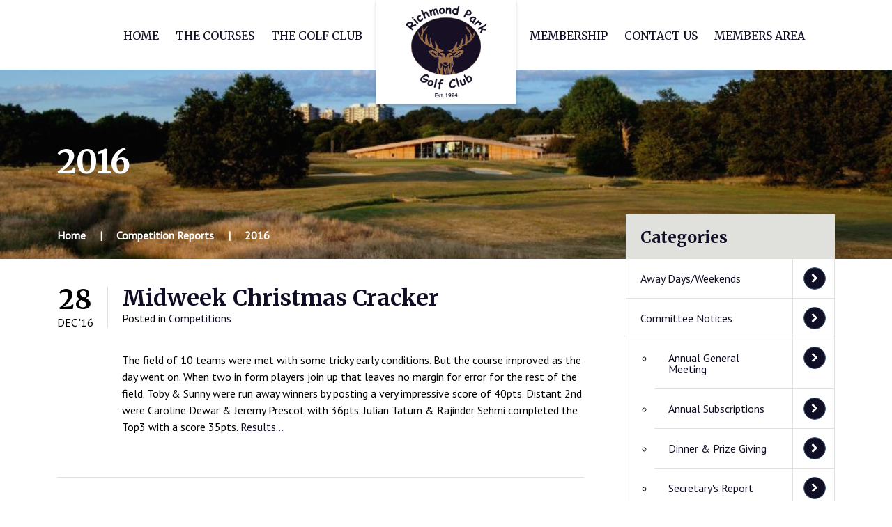

--- FILE ---
content_type: text/html; charset=UTF-8
request_url: https://www.richmondparkgolfclub.org.uk/2016/
body_size: 10922
content:
<!doctype html>
<html lang="en-US" class="no-js">
<head>
    <meta charset="UTF-8">
    <title> Richmond Park Golf Club</title>

    <link href="//www.google-analytics.com" rel="dns-prefetch">
    <link href="https://www.richmondparkgolfclub.org.uk/wp-content/themes/rpgc/img/icons/favicon.ico" rel="shortcut icon">

    <link rel="apple-touch-icon" sizes="180x180" href="https://www.richmondparkgolfclub.org.uk/wp-content/themes/rpgc/img/icons//apple-touch-icon.png">
    <link rel="icon" type="image/png" sizes="32x32" href="https://www.richmondparkgolfclub.org.uk/wp-content/themes/rpgc/img/icons//favicon-32x32.png">
    <link rel="icon" type="image/png" sizes="16x16" href="https://www.richmondparkgolfclub.org.uk/wp-content/themes/rpgc/img/icons//favicon-16x16.png">
    <link rel="manifest" href="https://www.richmondparkgolfclub.org.uk/wp-content/themes/rpgc/img/icons//site.webmanifest">
    <link rel="mask-icon" href="https://www.richmondparkgolfclub.org.uk/wp-content/themes/rpgc/img/icons//safari-pinned-tab.svg" color="#5bbad5">
    <meta name="msapplication-TileColor" content="#da532c">
    <meta name="theme-color" content="#ffffff">

    <meta http-equiv="X-UA-Compatible" content="IE=edge,chrome=1">
    <meta name="viewport" content="width=device-width, initial-scale=1, minimum-scale=1, maximum-scale=1, user-scalable=no">
    <meta name="description" content="Richmond Park is situated to the south-west of London, just seven miles from the city centre.">

    <link href="https://fonts.googleapis.com/css?family=Merriweather:400,700|PT+Sans" rel="stylesheet">

	<meta name='robots' content='max-image-preview:large' />
<link rel='dns-prefetch' href='//www.richmondparkgolfclub.org.uk' />
<style id='wp-img-auto-sizes-contain-inline-css' type='text/css'>
img:is([sizes=auto i],[sizes^="auto," i]){contain-intrinsic-size:3000px 1500px}
/*# sourceURL=wp-img-auto-sizes-contain-inline-css */
</style>
<style id='wp-emoji-styles-inline-css' type='text/css'>

	img.wp-smiley, img.emoji {
		display: inline !important;
		border: none !important;
		box-shadow: none !important;
		height: 1em !important;
		width: 1em !important;
		margin: 0 0.07em !important;
		vertical-align: -0.1em !important;
		background: none !important;
		padding: 0 !important;
	}
/*# sourceURL=wp-emoji-styles-inline-css */
</style>
<link rel='stylesheet' id='wp-block-library-css' href='https://www.richmondparkgolfclub.org.uk/wp-includes/css/dist/block-library/style.min.css?ver=6.9' media='all' />
<style id='classic-theme-styles-inline-css' type='text/css'>
/*! This file is auto-generated */
.wp-block-button__link{color:#fff;background-color:#32373c;border-radius:9999px;box-shadow:none;text-decoration:none;padding:calc(.667em + 2px) calc(1.333em + 2px);font-size:1.125em}.wp-block-file__button{background:#32373c;color:#fff;text-decoration:none}
/*# sourceURL=/wp-includes/css/classic-themes.min.css */
</style>
<style id='caterhamcomputing-cc-child-pages-style-inline-css' type='text/css'>


/*# sourceURL=https://www.richmondparkgolfclub.org.uk/wp-content/plugins/cc-child-pages/build/cc-child-pages/style-index.css */
</style>
<style id='global-styles-inline-css' type='text/css'>
:root{--wp--preset--aspect-ratio--square: 1;--wp--preset--aspect-ratio--4-3: 4/3;--wp--preset--aspect-ratio--3-4: 3/4;--wp--preset--aspect-ratio--3-2: 3/2;--wp--preset--aspect-ratio--2-3: 2/3;--wp--preset--aspect-ratio--16-9: 16/9;--wp--preset--aspect-ratio--9-16: 9/16;--wp--preset--color--black: #000000;--wp--preset--color--cyan-bluish-gray: #abb8c3;--wp--preset--color--white: #ffffff;--wp--preset--color--pale-pink: #f78da7;--wp--preset--color--vivid-red: #cf2e2e;--wp--preset--color--luminous-vivid-orange: #ff6900;--wp--preset--color--luminous-vivid-amber: #fcb900;--wp--preset--color--light-green-cyan: #7bdcb5;--wp--preset--color--vivid-green-cyan: #00d084;--wp--preset--color--pale-cyan-blue: #8ed1fc;--wp--preset--color--vivid-cyan-blue: #0693e3;--wp--preset--color--vivid-purple: #9b51e0;--wp--preset--gradient--vivid-cyan-blue-to-vivid-purple: linear-gradient(135deg,rgb(6,147,227) 0%,rgb(155,81,224) 100%);--wp--preset--gradient--light-green-cyan-to-vivid-green-cyan: linear-gradient(135deg,rgb(122,220,180) 0%,rgb(0,208,130) 100%);--wp--preset--gradient--luminous-vivid-amber-to-luminous-vivid-orange: linear-gradient(135deg,rgb(252,185,0) 0%,rgb(255,105,0) 100%);--wp--preset--gradient--luminous-vivid-orange-to-vivid-red: linear-gradient(135deg,rgb(255,105,0) 0%,rgb(207,46,46) 100%);--wp--preset--gradient--very-light-gray-to-cyan-bluish-gray: linear-gradient(135deg,rgb(238,238,238) 0%,rgb(169,184,195) 100%);--wp--preset--gradient--cool-to-warm-spectrum: linear-gradient(135deg,rgb(74,234,220) 0%,rgb(151,120,209) 20%,rgb(207,42,186) 40%,rgb(238,44,130) 60%,rgb(251,105,98) 80%,rgb(254,248,76) 100%);--wp--preset--gradient--blush-light-purple: linear-gradient(135deg,rgb(255,206,236) 0%,rgb(152,150,240) 100%);--wp--preset--gradient--blush-bordeaux: linear-gradient(135deg,rgb(254,205,165) 0%,rgb(254,45,45) 50%,rgb(107,0,62) 100%);--wp--preset--gradient--luminous-dusk: linear-gradient(135deg,rgb(255,203,112) 0%,rgb(199,81,192) 50%,rgb(65,88,208) 100%);--wp--preset--gradient--pale-ocean: linear-gradient(135deg,rgb(255,245,203) 0%,rgb(182,227,212) 50%,rgb(51,167,181) 100%);--wp--preset--gradient--electric-grass: linear-gradient(135deg,rgb(202,248,128) 0%,rgb(113,206,126) 100%);--wp--preset--gradient--midnight: linear-gradient(135deg,rgb(2,3,129) 0%,rgb(40,116,252) 100%);--wp--preset--font-size--small: 13px;--wp--preset--font-size--medium: 20px;--wp--preset--font-size--large: 36px;--wp--preset--font-size--x-large: 42px;--wp--preset--spacing--20: 0.44rem;--wp--preset--spacing--30: 0.67rem;--wp--preset--spacing--40: 1rem;--wp--preset--spacing--50: 1.5rem;--wp--preset--spacing--60: 2.25rem;--wp--preset--spacing--70: 3.38rem;--wp--preset--spacing--80: 5.06rem;--wp--preset--shadow--natural: 6px 6px 9px rgba(0, 0, 0, 0.2);--wp--preset--shadow--deep: 12px 12px 50px rgba(0, 0, 0, 0.4);--wp--preset--shadow--sharp: 6px 6px 0px rgba(0, 0, 0, 0.2);--wp--preset--shadow--outlined: 6px 6px 0px -3px rgb(255, 255, 255), 6px 6px rgb(0, 0, 0);--wp--preset--shadow--crisp: 6px 6px 0px rgb(0, 0, 0);}:where(.is-layout-flex){gap: 0.5em;}:where(.is-layout-grid){gap: 0.5em;}body .is-layout-flex{display: flex;}.is-layout-flex{flex-wrap: wrap;align-items: center;}.is-layout-flex > :is(*, div){margin: 0;}body .is-layout-grid{display: grid;}.is-layout-grid > :is(*, div){margin: 0;}:where(.wp-block-columns.is-layout-flex){gap: 2em;}:where(.wp-block-columns.is-layout-grid){gap: 2em;}:where(.wp-block-post-template.is-layout-flex){gap: 1.25em;}:where(.wp-block-post-template.is-layout-grid){gap: 1.25em;}.has-black-color{color: var(--wp--preset--color--black) !important;}.has-cyan-bluish-gray-color{color: var(--wp--preset--color--cyan-bluish-gray) !important;}.has-white-color{color: var(--wp--preset--color--white) !important;}.has-pale-pink-color{color: var(--wp--preset--color--pale-pink) !important;}.has-vivid-red-color{color: var(--wp--preset--color--vivid-red) !important;}.has-luminous-vivid-orange-color{color: var(--wp--preset--color--luminous-vivid-orange) !important;}.has-luminous-vivid-amber-color{color: var(--wp--preset--color--luminous-vivid-amber) !important;}.has-light-green-cyan-color{color: var(--wp--preset--color--light-green-cyan) !important;}.has-vivid-green-cyan-color{color: var(--wp--preset--color--vivid-green-cyan) !important;}.has-pale-cyan-blue-color{color: var(--wp--preset--color--pale-cyan-blue) !important;}.has-vivid-cyan-blue-color{color: var(--wp--preset--color--vivid-cyan-blue) !important;}.has-vivid-purple-color{color: var(--wp--preset--color--vivid-purple) !important;}.has-black-background-color{background-color: var(--wp--preset--color--black) !important;}.has-cyan-bluish-gray-background-color{background-color: var(--wp--preset--color--cyan-bluish-gray) !important;}.has-white-background-color{background-color: var(--wp--preset--color--white) !important;}.has-pale-pink-background-color{background-color: var(--wp--preset--color--pale-pink) !important;}.has-vivid-red-background-color{background-color: var(--wp--preset--color--vivid-red) !important;}.has-luminous-vivid-orange-background-color{background-color: var(--wp--preset--color--luminous-vivid-orange) !important;}.has-luminous-vivid-amber-background-color{background-color: var(--wp--preset--color--luminous-vivid-amber) !important;}.has-light-green-cyan-background-color{background-color: var(--wp--preset--color--light-green-cyan) !important;}.has-vivid-green-cyan-background-color{background-color: var(--wp--preset--color--vivid-green-cyan) !important;}.has-pale-cyan-blue-background-color{background-color: var(--wp--preset--color--pale-cyan-blue) !important;}.has-vivid-cyan-blue-background-color{background-color: var(--wp--preset--color--vivid-cyan-blue) !important;}.has-vivid-purple-background-color{background-color: var(--wp--preset--color--vivid-purple) !important;}.has-black-border-color{border-color: var(--wp--preset--color--black) !important;}.has-cyan-bluish-gray-border-color{border-color: var(--wp--preset--color--cyan-bluish-gray) !important;}.has-white-border-color{border-color: var(--wp--preset--color--white) !important;}.has-pale-pink-border-color{border-color: var(--wp--preset--color--pale-pink) !important;}.has-vivid-red-border-color{border-color: var(--wp--preset--color--vivid-red) !important;}.has-luminous-vivid-orange-border-color{border-color: var(--wp--preset--color--luminous-vivid-orange) !important;}.has-luminous-vivid-amber-border-color{border-color: var(--wp--preset--color--luminous-vivid-amber) !important;}.has-light-green-cyan-border-color{border-color: var(--wp--preset--color--light-green-cyan) !important;}.has-vivid-green-cyan-border-color{border-color: var(--wp--preset--color--vivid-green-cyan) !important;}.has-pale-cyan-blue-border-color{border-color: var(--wp--preset--color--pale-cyan-blue) !important;}.has-vivid-cyan-blue-border-color{border-color: var(--wp--preset--color--vivid-cyan-blue) !important;}.has-vivid-purple-border-color{border-color: var(--wp--preset--color--vivid-purple) !important;}.has-vivid-cyan-blue-to-vivid-purple-gradient-background{background: var(--wp--preset--gradient--vivid-cyan-blue-to-vivid-purple) !important;}.has-light-green-cyan-to-vivid-green-cyan-gradient-background{background: var(--wp--preset--gradient--light-green-cyan-to-vivid-green-cyan) !important;}.has-luminous-vivid-amber-to-luminous-vivid-orange-gradient-background{background: var(--wp--preset--gradient--luminous-vivid-amber-to-luminous-vivid-orange) !important;}.has-luminous-vivid-orange-to-vivid-red-gradient-background{background: var(--wp--preset--gradient--luminous-vivid-orange-to-vivid-red) !important;}.has-very-light-gray-to-cyan-bluish-gray-gradient-background{background: var(--wp--preset--gradient--very-light-gray-to-cyan-bluish-gray) !important;}.has-cool-to-warm-spectrum-gradient-background{background: var(--wp--preset--gradient--cool-to-warm-spectrum) !important;}.has-blush-light-purple-gradient-background{background: var(--wp--preset--gradient--blush-light-purple) !important;}.has-blush-bordeaux-gradient-background{background: var(--wp--preset--gradient--blush-bordeaux) !important;}.has-luminous-dusk-gradient-background{background: var(--wp--preset--gradient--luminous-dusk) !important;}.has-pale-ocean-gradient-background{background: var(--wp--preset--gradient--pale-ocean) !important;}.has-electric-grass-gradient-background{background: var(--wp--preset--gradient--electric-grass) !important;}.has-midnight-gradient-background{background: var(--wp--preset--gradient--midnight) !important;}.has-small-font-size{font-size: var(--wp--preset--font-size--small) !important;}.has-medium-font-size{font-size: var(--wp--preset--font-size--medium) !important;}.has-large-font-size{font-size: var(--wp--preset--font-size--large) !important;}.has-x-large-font-size{font-size: var(--wp--preset--font-size--x-large) !important;}
:where(.wp-block-post-template.is-layout-flex){gap: 1.25em;}:where(.wp-block-post-template.is-layout-grid){gap: 1.25em;}
:where(.wp-block-term-template.is-layout-flex){gap: 1.25em;}:where(.wp-block-term-template.is-layout-grid){gap: 1.25em;}
:where(.wp-block-columns.is-layout-flex){gap: 2em;}:where(.wp-block-columns.is-layout-grid){gap: 2em;}
:root :where(.wp-block-pullquote){font-size: 1.5em;line-height: 1.6;}
/*# sourceURL=global-styles-inline-css */
</style>
<link rel='stylesheet' id='html5blank-css' href='https://www.richmondparkgolfclub.org.uk/wp-content/themes/rpgc/style.css?ver=1.0' media='all' />
<link rel='stylesheet' id='tablepress-default-css' href='https://www.richmondparkgolfclub.org.uk/wp-content/plugins/tablepress/css/build/default.css?ver=3.2.6' media='all' />
<script type="text/javascript" src="https://www.richmondparkgolfclub.org.uk/wp-includes/js/jquery/jquery.min.js?ver=3.7.1" id="jquery-core-js"></script>
<script type="text/javascript" src="https://www.richmondparkgolfclub.org.uk/wp-includes/js/jquery/jquery-migrate.min.js?ver=3.4.1" id="jquery-migrate-js"></script>
<link rel="https://api.w.org/" href="https://www.richmondparkgolfclub.org.uk/wp-json/" /><style type="text/css">* Custom css for Access Category Password form */
		.acpwd-container {
		
		}
		
		.acpwd-added-excerpt {
		}
		
		.acpwd-info-message {
		
		}
		
		.acpwd-form {
		
		}
		.acpwd-pass {
		
		}
		
		.acpwd-submit {
		
		}
		
		.acpwd-error-message {
			color: darkred;
		}</style> <style> .ppw-ppf-input-container { background-color: !important; padding: px!important; border-radius: px!important; } .ppw-ppf-input-container div.ppw-ppf-headline { font-size: px!important; font-weight: !important; color: !important; } .ppw-ppf-input-container div.ppw-ppf-desc { font-size: px!important; font-weight: !important; color: !important; } .ppw-ppf-input-container label.ppw-pwd-label { font-size: px!important; font-weight: !important; color: !important; } div.ppwp-wrong-pw-error { font-size: px!important; font-weight: !important; color: #dc3232!important; background: !important; } .ppw-ppf-input-container input[type='submit'] { color: !important; background: !important; } .ppw-ppf-input-container input[type='submit']:hover { color: !important; background: !important; } .ppw-ppf-desc-below { font-size: px!important; font-weight: !important; color: !important; } </style>  <style> .ppw-form { background-color: !important; padding: px!important; border-radius: px!important; } .ppw-headline.ppw-pcp-pf-headline { font-size: px!important; font-weight: !important; color: !important; } .ppw-description.ppw-pcp-pf-desc { font-size: px!important; font-weight: !important; color: !important; } .ppw-pcp-pf-desc-above-btn { display: block; } .ppw-pcp-pf-desc-below-form { font-size: px!important; font-weight: !important; color: !important; } .ppw-input label.ppw-pcp-password-label { font-size: px!important; font-weight: !important; color: !important; } .ppw-form input[type='submit'] { color: !important; background: !important; } .ppw-form input[type='submit']:hover { color: !important; background: !important; } div.ppw-error.ppw-pcp-pf-error-msg { font-size: px!important; font-weight: !important; color: #dc3232!important; background: !important; } </style> <meta name="generator" content="Elementor 3.34.1; features: additional_custom_breakpoints; settings: css_print_method-external, google_font-enabled, font_display-auto">
			<style>
				.e-con.e-parent:nth-of-type(n+4):not(.e-lazyloaded):not(.e-no-lazyload),
				.e-con.e-parent:nth-of-type(n+4):not(.e-lazyloaded):not(.e-no-lazyload) * {
					background-image: none !important;
				}
				@media screen and (max-height: 1024px) {
					.e-con.e-parent:nth-of-type(n+3):not(.e-lazyloaded):not(.e-no-lazyload),
					.e-con.e-parent:nth-of-type(n+3):not(.e-lazyloaded):not(.e-no-lazyload) * {
						background-image: none !important;
					}
				}
				@media screen and (max-height: 640px) {
					.e-con.e-parent:nth-of-type(n+2):not(.e-lazyloaded):not(.e-no-lazyload),
					.e-con.e-parent:nth-of-type(n+2):not(.e-lazyloaded):not(.e-no-lazyload) * {
						background-image: none !important;
					}
				}
			</style>
			
</head>
<body class="archive date wp-theme-rpgc elementor-default elementor-kit-5813">

<header>
    <div class="container">

        <div class="header">
            <a href="https://www.richmondparkgolfclub.org.uk" class="header__logo">Richmond Park Golf Club</a>
            <a href="https://www.richmondparkgolfclub.org.uk" class="header__logo header__logo--small">Richmond Park Golf Club</a>

            <nav class="header__nav header__nav">
                <ul id="menu-main-menu-left" class="header__menu header__menu--left"><li id="menu-item-5116" class="menu-item menu-item-type-custom menu-item-object-custom menu-item-5116"><a href="https://www.richmondparkgolfclub.org.uk/new-home/">Home</a></li>
<li id="menu-item-6617" class="menu-item menu-item-type-post_type menu-item-object-page menu-item-6617"><a href="https://www.richmondparkgolfclub.org.uk/the-courses-updated/">The Courses</a></li>
<li id="menu-item-511" class="menu-item menu-item-type-post_type menu-item-object-page menu-item-511"><a href="https://www.richmondparkgolfclub.org.uk/the-golf-club/">The Golf Club</a></li>
</ul>
                <ul id="menu-main-menu-right" class="header__menu header__menu--right"><li id="menu-item-516" class="menu-item menu-item-type-post_type menu-item-object-page menu-item-516"><a href="https://www.richmondparkgolfclub.org.uk/membership/">Membership</a></li>
<li id="menu-item-515" class="menu-item menu-item-type-post_type menu-item-object-page menu-item-515"><a href="https://www.richmondparkgolfclub.org.uk/contact-us/">Contact Us</a></li>
<li id="menu-item-9458" class="menu-item menu-item-type-post_type menu-item-object-page menu-item-9458"><a href="https://www.richmondparkgolfclub.org.uk/members-area/">Members Area</a></li>
</ul>            </nav>

            <a href="#" class="header__dropdown-toggle"></a>
            <nav class="header__nav-small">
                <ul id="menu-main-menu-mobile" class="header__menu-small"><li id="menu-item-5117" class="menu-item menu-item-type-custom menu-item-object-custom menu-item-5117"><a href="/">Home</a></li>
<li id="menu-item-6674" class="menu-item menu-item-type-post_type menu-item-object-page menu-item-6674"><a href="https://www.richmondparkgolfclub.org.uk/the-courses-updated/">The Courses</a></li>
<li id="menu-item-505" class="menu-item menu-item-type-post_type menu-item-object-page menu-item-505"><a href="https://www.richmondparkgolfclub.org.uk/the-golf-club/">The Golf Club</a></li>
<li id="menu-item-504" class="menu-item menu-item-type-post_type menu-item-object-page menu-item-504"><a href="https://www.richmondparkgolfclub.org.uk/membership/">Membership</a></li>
<li id="menu-item-503" class="menu-item menu-item-type-post_type menu-item-object-page menu-item-503"><a href="https://www.richmondparkgolfclub.org.uk/contact-us/">Contact Us</a></li>
</ul>            </nav>
        </div>

    </div>
</header>

<section class="content">
<div class="hero"
>

<div class="container">
    <div class="hero__content">
        <h1 class="hero__content__heading">2016</h1>
        </div>
    </div>
</div>

<div class="hero-sm">	
    <div class="container">
        <div class="hero-sm__content">
            <h1 class="hero-sm__content__heading">2016</h1>
        </div>
    </div>
</div>
<div class="content__region">
    <div class="container">
        <div class="content__wrap content__wrap--right-side">
            <div class="content__region__main">
                <div class="breadcrumbs">
                    <ul class="breadcrumbs__links">
                        <li itemprop="itemListElement" itemscope itemtype="http://schema.org/ListItem"><a itemprop="item" href="https://www.richmondparkgolfclub.org.uk"><span itemprop="name">Home</span></a></li><li itemprop="itemListElement" itemscope itemtype="http://schema.org/ListItem"><span itemprop="name"><a itemprop="item" href="https://www.richmondparkgolfclub.org.uk/members-area/news-events/">Competition Reports</a></span></li><li itemprop="itemListElement" itemscope itemtype="http://schema.org/ListItem"><span itemprop="name">2016</span></li>                    </ul>
                </div>
                <div class="news">
                            <div class="news__item post-2464 post type-post status-publish format-standard hentry category-competitions" id="post-2464">
        <div class="news__item__date"><span>28</span> Dec '16</div>
        <div class="news__item__details">
            <h2 class="news__item__details__heading">
                Midweek Christmas Cracker            </h2>
            <div class="news__item__details__meta">
                Posted in
	            <a href="https://www.richmondparkgolfclub.org.uk/members-area/news-events/competitions/">Competitions</a>            </div>
            <div class="news__item__details__content">
                <p>The field of 10 teams were met with some tricky early conditions. But the course improved as the day went on. When two in form players join up that leaves no margin for error for the rest of the field. Toby &amp; Sunny were run away winners by posting a very impressive score of 40pts. Distant 2nd were Caroline Dewar &amp; Jeremy Prescot with 36pts. Julian Tatum &amp; Rajinder Sehmi completed the Top3 with a score 35pts. <span class="linko"><a target="_blank" href="/wp-content/themes/rpgc/downloads/2016/results/Results_2016-12-28.pdf" rel="noopener noreferrer">Results&#8230;</a></span> </p>
            </div>
	                </div>
    </div>

        <div class="news__item post-2465 post type-post status-publish format-standard hentry category-competitions" id="post-2465">
        <div class="news__item__date"><span>25</span> Dec '16</div>
        <div class="news__item__details">
            <h2 class="news__item__details__heading">
                Christmas Day            </h2>
            <div class="news__item__details__meta">
                Posted in
	            <a href="https://www.richmondparkgolfclub.org.uk/members-area/news-events/competitions/">Competitions</a>            </div>
            <div class="news__item__details__content">
                <p>Course closed.</p>
            </div>
	                </div>
    </div>

        <div class="news__item post-2466 post type-post status-publish format-standard hentry category-competitions" id="post-2466">
        <div class="news__item__date"><span>21</span> Dec '16</div>
        <div class="news__item__details">
            <h2 class="news__item__details__heading">
                Midweek Christmas Cracker            </h2>
            <div class="news__item__details__meta">
                Posted in
	            <a href="https://www.richmondparkgolfclub.org.uk/members-area/news-events/competitions/">Competitions</a>            </div>
            <div class="news__item__details__content">
                <p>Report due soon. <span class="linko"><a target="_blank" href="/wp-content/themes/rpgc/downloads/2016/results/Results_2016-12-21.pdf" rel="noopener noreferrer">Results&#8230;</a></span> </p>
            </div>
	                </div>
    </div>

        <div class="news__item post-2467 post type-post status-publish format-standard hentry category-competitions" id="post-2467">
        <div class="news__item__date"><span>18</span> Dec '16</div>
        <div class="news__item__details">
            <h2 class="news__item__details__heading">
                Captain v Secretary            </h2>
            <div class="news__item__details__meta">
                Posted in
	            <a href="https://www.richmondparkgolfclub.org.uk/members-area/news-events/competitions/">Competitions</a>            </div>
            <div class="news__item__details__content">
                <p>The course seemed to be there for the taking today. Scoring proved to be excellent.</p>
<p>Top honours looked to be going to the Secretary himself, but having signed for a wrong score, was DQ&#8217;d, leaving the leaders in the clubhouse on 39 as the winners: Sunny Lall, who continues his good recent form, and a rejuvenated Dave Faure. A solid back 9 earns Anis Driaa 3rd place with 38pts. Henry L-B (with a stomping back 9 of 23pts) and Damian Hackett (both on 37pts) complete the Top5. Top lady was Lia Donath with 35pts. <span class="linko"> <a target="_blank" href="/wp-content/themes/rpgc/downloads/2016/results/Results_2016-12-18.pdf" rel="noopener noreferrer">Results&#8230;</a></span></p>
<p>Needless to say, after this, the Captain&#8217;s team (of the top half alphabetically) had an easy win.</p>
<p>CSS ended at 38pts. Dave Faure and Sunny Lall and the dq&#8217;d secretary are the only ones earning handicap cuts.</p>
            </div>
	                </div>
    </div>

        <div class="news__item post-2468 post type-post status-publish format-standard hentry category-competitions" id="post-2468">
        <div class="news__item__date"><span>14</span> Dec '16</div>
        <div class="news__item__details">
            <h2 class="news__item__details__heading">
                Midweek Champagne Chase            </h2>
            <div class="news__item__details__meta">
                Posted in
	            <a href="https://www.richmondparkgolfclub.org.uk/members-area/news-events/competitions/">Competitions</a>            </div>
            <div class="news__item__details__content">
                <p>Brett Colley, John Ahad were the early leaders in the clubhouse on 38pts (John will regret the 18th hole). Henry L-B posted an excellent score of 37pts. But they were all beaten by the late starters. Toby &#8220;rattle&#8221; Hunt&#8217;s form on the greens was outstanding, The result was a very impressive score of 39pts. His score was soon matched by Jeremy Prescot. Finally victory went Jeremy based on countback. Kim Chaffert completed the Top 6. <span class="linko"><a target="_blank" href="/wp-content/themes/rpgc/downloads/2016/results/Results_2016-12-14.pdf" rel="noopener noreferrer">Results&#8230;</a></span> </p>
<p>CSS: 37pts (Men), 36pts (Ladies). John Ahad, Brett Colley and Jeremy Prescot all earn handicap reductions.</p>
            </div>
	                </div>
    </div>

        <div class="news__item post-2469 post type-post status-publish format-standard hentry category-competitions" id="post-2469">
        <div class="news__item__date"><span>11</span> Dec '16</div>
        <div class="news__item__details">
            <h2 class="news__item__details__heading">
                Christmas Hamper            </h2>
            <div class="news__item__details__meta">
                Posted in
	            <a href="https://www.richmondparkgolfclub.org.uk/members-area/news-events/competitions/">Competitions</a>            </div>
            <div class="news__item__details__content">
                <p>Glorious blue skies greeted those vying to win the hamper, but the rain of the previous day could be the reason for keeping the CSS to 36 points for both men and ladies. </p>
<p>A very excited Sunny Lall was on tenterhooks until the last card had been entered, but he did emerge the winner on 39 points beating Ray Esin by one. Both Sunny &amp; Ray get their playing handicaps reduced by one shot to 22. In third place, one further point back, was Lee Marshall, beating Pete Harrison on countback. First place lady, who will also receive a hamper, was Val Riziotis in 16th place on 33 points. <span class="linko"> <a target="_blank" href="/wp-content/themes/rpgc/downloads/2016/results/Results_2016-12-11.pdf" rel="noopener noreferrer">Results&#8230;</a></span></p>
            </div>
	                </div>
    </div>

        <div class="news__item post-2470 post type-post status-publish format-standard hentry category-competitions" id="post-2470">
        <div class="news__item__date"><span>7</span> Dec '16</div>
        <div class="news__item__details">
            <h2 class="news__item__details__heading">
                Midweek Medal            </h2>
            <div class="news__item__details__meta">
                Posted in
	            <a href="https://www.richmondparkgolfclub.org.uk/members-area/news-events/competitions/">Competitions</a>            </div>
            <div class="news__item__details__content">
                <p>What a difference a week makes. The field were met with clement weather conditions. Mild temperatures, receptive greens and a wind that only became stronger towards the end of the day allowed for some excellent scoring.</p>
<p>Chris Jones posted an outstanding net score of 60 (gross score 80) to win today&#8217;s competition. Alexander was a very impressive 2nd with a net score of 61. The gap with the rest of the field is huge (to use Trump&#8217;s favourite word). Toby finished 3rd by posting a net 67. Henry LB, Mark Rosamond and Richard Smith complete the Top 6. <span class="linko"><a target="_blank" href="/wp-content/themes/rpgc/downloads/2016/results/Results_2016-12-07.pdf" rel="noopener noreferrer">Results&#8230;</a></span> </p>
<p>CSS went down to 67. Three players earn handicap reductions: Chris Jones now plays of 18, Alexander&#8217;s new handicap now stands at 16, Henry LB will now only get 12 strokes.</p>
            </div>
	                </div>
    </div>

        <div class="news__item post-2471 post type-post status-publish format-standard hentry category-competitions" id="post-2471">
        <div class="news__item__date"><span>4</span> Dec '16</div>
        <div class="news__item__details">
            <h2 class="news__item__details__heading">
                Monthly Medals            </h2>
            <div class="news__item__details__meta">
                Posted in
	            <a href="https://www.richmondparkgolfclub.org.uk/members-area/news-events/competitions/">Competitions</a>            </div>
            <div class="news__item__details__content">
                <h4>Ladies</h4>
<p>Report due soon. <span class="linko"> <a target="_blank" href="/wp-content/themes/rpgc/downloads/2016/results/LResults_2016-12-04.pdf" rel="noopener noreferrer">Results&#8230;</a></span></p>
<h4>Men</h4>
<p>Sometimes you can only take what the golf course gives you. And in the case of yesterday&#8217;s competition Prince&#8217;s gave very little. Frosty greens and winds near the end of play proved quite a challenge for the field.</p>
<p>Nigel Gaymond proved the most resilient by posting a net 68 and beat Paul Brown on countback (tough luck on the 18th Paul). Roger Rojas finished 3rd by posting a net 69. Shout-out goes to Caleb Mills: first competitive round and a nett 70 places him into 4th. Henry L-B and Sunny complete the Top 6. <span class="linko"> <a target="_blank" href="/wp-content/themes/rpgc/downloads/2016/results/Results_2016-12-04.pdf" rel="noopener noreferrer">Results&#8230;</a></span></p>
<p>CSS increased to 69. Paul B. is the only player earning a handicap reduction and plays off 12 again.</p>
            </div>
	                </div>
    </div>

        <div class="news__item post-2472 post type-post status-publish format-standard hentry category-competitions" id="post-2472">
        <div class="news__item__date"><span>30</span> Nov '16</div>
        <div class="news__item__details">
            <h2 class="news__item__details__heading">
                Midweek Alpha TeamEvent            </h2>
            <div class="news__item__details__meta">
                Posted in
	            <a href="https://www.richmondparkgolfclub.org.uk/members-area/news-events/competitions/">Competitions</a>            </div>
            <div class="news__item__details__content">
                <p>The field was met with frozen fairways and greens. Some extra bounce on the fairways and serious difficulty holding the balls on the green were the result. Playing conditions must have been particularly challenging for the early morning starters. The conditions of the course improved for the 10am starters once the sun had broken through.</p>
<p>The ladies proved to be best figure skaters. Lesley Mason was on fire today. A stunning score of 42pts (!) earned her 1st place. Elaine posted an excellent score of 38pts to finish 2nd. Alexander Krasnenkov was the 1st man with 36pts and finished 3rd. <span class="linko"> <a target="_blank" href="/wp-content/themes/rpgc/downloads/2016/results/Results_2016-11-30.pdf" rel="noopener noreferrer">Results&#8230;</a></span></p>
<p>In the Team competition the Green Team edged out the Blue Team. So Veronica, Mark, Chris, Richard, Mike and Tim your price is waiting for you (the other members of the Green team should have already received their share of the spoils).</p>
<p>CSS Men&#8217;s 36pts, Ladies 35pts. Lesley is the only player today to get a handicap cut (down to 19 &#8211; Wow!).</p>
            </div>
	                </div>
    </div>

        <div class="news__item post-2473 post type-post status-publish format-standard hentry category-competitions" id="post-2473">
        <div class="news__item__date"><span>27</span> Nov '16</div>
        <div class="news__item__details">
            <h2 class="news__item__details__heading">
                Champagne Chase            </h2>
            <div class="news__item__details__meta">
                Posted in
	            <a href="https://www.richmondparkgolfclub.org.uk/members-area/news-events/competitions/">Competitions</a>            </div>
            <div class="news__item__details__content">
                <h4>Ladies</h4>
<p>A grey November day greeted the contenders for the champagne prize, with a chilly wind that seemed to get colder and stronger throughout the round. A small field of 10 were bunched together with just 3 points separating 6 players. No high scores for the ladies though, with ever consistent Jayne Maxwell taking 1st place on 33 points. In 2nd spot, as last week, was Joan Mulcahy on 32 with Tenesi Karakaneva taking 3rd spot on 31 with a better back 9. <span class="linko"> <a target="_blank" href="/wp-content/themes/rpgc/downloads/2016/results/LResults_2016-11-27.pdf" rel="noopener noreferrer">Results&#8230;</a></span></p>
<h4>Men</h4>
<p>No need to talk about the weather or the condition of the course today. Just one word can describe today&#8217;s results: EPIC! Pete Harrison posted an a stunning score of 45 pts. You have to feel sorry for Henry LB. Normally a score of 40 pts would be good enough to win a comp. But today he&#8217;ll have to settle for 2nd. Lee Marshall edges out Eric Lit (both on 39 pts) on countback to finish 3rd. Liam Bridger&#8217;s eagle on the 15th helped him to finish 5th. Finally Jim Fogarty beats Jon Cooper, Nigel Gaymond and Stephen Mason on countback to finish in the Top 6. <span class="linko"> <a target="_blank" href="/wp-content/themes/rpgc/downloads/2016/results/Results_2016-11-27.pdf" rel="noopener noreferrer">Results&#8230;</a></span> </p>
<p>CSS went up to 37pts. Pete H. also receives an ESR and his new handicap now stands at 8.1! Very well done. Henry LB &amp; Lee Marshall also see their handicaps cut.</p>
            </div>
	                </div>
    </div>


                </div>
                <div class="pagination">
                    <span aria-current="page" class="page-numbers current">1</span>
<a class="page-numbers" href="https://www.richmondparkgolfclub.org.uk/2016/page/2/">2</a>
<a class="page-numbers" href="https://www.richmondparkgolfclub.org.uk/2016/page/3/">3</a>
<span class="page-numbers dots">&hellip;</span>
<a class="page-numbers" href="https://www.richmondparkgolfclub.org.uk/2016/page/13/">13</a>
<a class="next page-numbers" href="https://www.richmondparkgolfclub.org.uk/2016/page/2/">Next &raquo;</a>                </div>
            </div>
            <!-- sidebar -->
<div class="content__region__sidebar">

            <div class="quicklinks">
            <h3 class="quicklinks__heading">Categories</h3>
            <ul class="quicklinks__links">
	            	<li class="cat-item cat-item-12"><a href="https://www.richmondparkgolfclub.org.uk/members-area/news-events/away-days/">Away Days/Weekends</a>
</li>
	<li class="cat-item cat-item-10"><a href="https://www.richmondparkgolfclub.org.uk/members-area/news-events/committee-notices/">Committee Notices</a>
<ul class='children'>
	<li class="cat-item cat-item-13"><a href="https://www.richmondparkgolfclub.org.uk/members-area/news-events/committee-notices/annual-general-meeting/">Annual General Meeting</a>
</li>
	<li class="cat-item cat-item-11"><a href="https://www.richmondparkgolfclub.org.uk/members-area/news-events/committee-notices/annual-subscriptions/">Annual Subscriptions</a>
</li>
	<li class="cat-item cat-item-22"><a href="https://www.richmondparkgolfclub.org.uk/members-area/news-events/committee-notices/dinner-prize-giving/">Dinner &amp; Prize Giving</a>
</li>
	<li class="cat-item cat-item-23"><a href="https://www.richmondparkgolfclub.org.uk/members-area/news-events/committee-notices/secretarys-report/">Secretary&#039;s Report</a>
</li>
</ul>
</li>
	<li class="cat-item cat-item-9"><a href="https://www.richmondparkgolfclub.org.uk/members-area/news-events/competitions/">Competitions</a>
<ul class='children'>
	<li class="cat-item cat-item-17"><a href="https://www.richmondparkgolfclub.org.uk/members-area/news-events/competitions/club-matches/">Club Matches</a>
	<ul class='children'>
	<li class="cat-item cat-item-18"><a href="https://www.richmondparkgolfclub.org.uk/members-area/news-events/competitions/club-matches/clapham-common/">Clapham Common</a>
</li>
	<li class="cat-item cat-item-19"><a href="https://www.richmondparkgolfclub.org.uk/members-area/news-events/competitions/club-matches/hawtree/">Hawtree</a>
</li>
	<li class="cat-item cat-item-37"><a href="https://www.richmondparkgolfclub.org.uk/members-area/news-events/competitions/club-matches/kelso-hamilton/">Kelso Hamilton</a>
</li>
	<li class="cat-item cat-item-40"><a href="https://www.richmondparkgolfclub.org.uk/members-area/news-events/competitions/club-matches/napgc-ballantyne-trophy-club-matches/">NAPGC Ballantyne Trophy</a>
</li>
	<li class="cat-item cat-item-32"><a href="https://www.richmondparkgolfclub.org.uk/members-area/news-events/competitions/club-matches/napgc-gordon-forster-bowl/">NAPGC Gordon Forster Bowl</a>
</li>
	<li class="cat-item cat-item-49"><a href="https://www.richmondparkgolfclub.org.uk/members-area/news-events/competitions/club-matches/napgc-mitchell-thompson/">NAPGC Mitchell Thompson</a>
</li>
	<li class="cat-item cat-item-31"><a href="https://www.richmondparkgolfclub.org.uk/members-area/news-events/competitions/club-matches/napgc-siemens-bowl/">NAPGC Siemens Bowl</a>
</li>
	<li class="cat-item cat-item-30"><a href="https://www.richmondparkgolfclub.org.uk/members-area/news-events/competitions/club-matches/napgc-toprock/">NAPGC Toprock Salver</a>
</li>
	<li class="cat-item cat-item-38"><a href="https://www.richmondparkgolfclub.org.uk/members-area/news-events/competitions/club-matches/surrey-fives/">Surrey Fives</a>
</li>
	<li class="cat-item cat-item-21"><a href="https://www.richmondparkgolfclub.org.uk/members-area/news-events/competitions/club-matches/whitewebbs/">Whitewebbs</a>
</li>
	</ul>
</li>
	<li class="cat-item cat-item-14"><a href="https://www.richmondparkgolfclub.org.uk/members-area/news-events/competitions/friendlies/">Friendlies</a>
	<ul class='children'>
	<li class="cat-item cat-item-20"><a href="https://www.richmondparkgolfclub.org.uk/members-area/news-events/competitions/friendlies/amida/">Amida</a>
</li>
	<li class="cat-item cat-item-48"><a href="https://www.richmondparkgolfclub.org.uk/members-area/news-events/competitions/friendlies/horton-park/">Horton Park</a>
</li>
	<li class="cat-item cat-item-16"><a href="https://www.richmondparkgolfclub.org.uk/members-area/news-events/competitions/friendlies/mitcham/">Mitcham</a>
</li>
	<li class="cat-item cat-item-15"><a href="https://www.richmondparkgolfclub.org.uk/members-area/news-events/competitions/friendlies/rickmansworth/">Rickmansworth</a>
</li>
	<li class="cat-item cat-item-24"><a href="https://www.richmondparkgolfclub.org.uk/members-area/news-events/competitions/friendlies/ruffians-ryder-cup/">Ruffian&#039;s Ryder Cup</a>
</li>
	<li class="cat-item cat-item-25"><a href="https://www.richmondparkgolfclub.org.uk/members-area/news-events/competitions/friendlies/wimbledon-common/">Wimbledon Common</a>
</li>
	</ul>
</li>
</ul>
</li>
	<li class="cat-item cat-item-4"><a href="https://www.richmondparkgolfclub.org.uk/members-area/news-events/news/">News</a>
</li>
            </ul>
        </div>

        <div class="quicklinks">
            <h3 class="quicklinks__heading">Previous Years</h3>
            <ul class="quicklinks__links quicklinks__links--accordion">
	            <li class="quicklinks__links__link ">	<a href='https://www.richmondparkgolfclub.org.uk/2026/'>2026</a>
<ul class="quicklinks__links__sublinks"><li class="quicklinks__links__sublinks__link">	<a href='https://www.richmondparkgolfclub.org.uk/2026/01/'>January</a>
</li></ul><span class="quicklinks__links__link__garnish"></span></li><li class="quicklinks__links__link ">	<a href='https://www.richmondparkgolfclub.org.uk/2025/'>2025</a>
<ul class="quicklinks__links__sublinks"><li class="quicklinks__links__sublinks__link">	<a href='https://www.richmondparkgolfclub.org.uk/2025/12/'>December</a>
</li><li class="quicklinks__links__sublinks__link">	<a href='https://www.richmondparkgolfclub.org.uk/2025/11/'>November</a>
</li><li class="quicklinks__links__sublinks__link">	<a href='https://www.richmondparkgolfclub.org.uk/2025/10/'>October</a>
</li><li class="quicklinks__links__sublinks__link">	<a href='https://www.richmondparkgolfclub.org.uk/2025/09/'>September</a>
</li><li class="quicklinks__links__sublinks__link">	<a href='https://www.richmondparkgolfclub.org.uk/2025/08/'>August</a>
</li><li class="quicklinks__links__sublinks__link">	<a href='https://www.richmondparkgolfclub.org.uk/2025/07/'>July</a>
</li><li class="quicklinks__links__sublinks__link">	<a href='https://www.richmondparkgolfclub.org.uk/2025/06/'>June</a>
</li><li class="quicklinks__links__sublinks__link">	<a href='https://www.richmondparkgolfclub.org.uk/2025/05/'>May</a>
</li><li class="quicklinks__links__sublinks__link">	<a href='https://www.richmondparkgolfclub.org.uk/2025/04/'>April</a>
</li><li class="quicklinks__links__sublinks__link">	<a href='https://www.richmondparkgolfclub.org.uk/2025/03/'>March</a>
</li><li class="quicklinks__links__sublinks__link">	<a href='https://www.richmondparkgolfclub.org.uk/2025/02/'>February</a>
</li><li class="quicklinks__links__sublinks__link">	<a href='https://www.richmondparkgolfclub.org.uk/2025/01/'>January</a>
</li></ul><span class="quicklinks__links__link__garnish"></span></li><li class="quicklinks__links__link ">	<a href='https://www.richmondparkgolfclub.org.uk/2024/'>2024</a>
<ul class="quicklinks__links__sublinks"><li class="quicklinks__links__sublinks__link">	<a href='https://www.richmondparkgolfclub.org.uk/2024/12/'>December</a>
</li><li class="quicklinks__links__sublinks__link">	<a href='https://www.richmondparkgolfclub.org.uk/2024/11/'>November</a>
</li><li class="quicklinks__links__sublinks__link">	<a href='https://www.richmondparkgolfclub.org.uk/2024/10/'>October</a>
</li><li class="quicklinks__links__sublinks__link">	<a href='https://www.richmondparkgolfclub.org.uk/2024/09/'>September</a>
</li><li class="quicklinks__links__sublinks__link">	<a href='https://www.richmondparkgolfclub.org.uk/2024/08/'>August</a>
</li><li class="quicklinks__links__sublinks__link">	<a href='https://www.richmondparkgolfclub.org.uk/2024/07/'>July</a>
</li><li class="quicklinks__links__sublinks__link">	<a href='https://www.richmondparkgolfclub.org.uk/2024/06/'>June</a>
</li><li class="quicklinks__links__sublinks__link">	<a href='https://www.richmondparkgolfclub.org.uk/2024/05/'>May</a>
</li><li class="quicklinks__links__sublinks__link">	<a href='https://www.richmondparkgolfclub.org.uk/2024/04/'>April</a>
</li><li class="quicklinks__links__sublinks__link">	<a href='https://www.richmondparkgolfclub.org.uk/2024/03/'>March</a>
</li><li class="quicklinks__links__sublinks__link">	<a href='https://www.richmondparkgolfclub.org.uk/2024/02/'>February</a>
</li><li class="quicklinks__links__sublinks__link">	<a href='https://www.richmondparkgolfclub.org.uk/2024/01/'>January</a>
</li></ul><span class="quicklinks__links__link__garnish"></span></li><li class="quicklinks__links__link ">	<a href='https://www.richmondparkgolfclub.org.uk/2023/'>2023</a>
<ul class="quicklinks__links__sublinks"><li class="quicklinks__links__sublinks__link">	<a href='https://www.richmondparkgolfclub.org.uk/2023/12/'>December</a>
</li><li class="quicklinks__links__sublinks__link">	<a href='https://www.richmondparkgolfclub.org.uk/2023/11/'>November</a>
</li><li class="quicklinks__links__sublinks__link">	<a href='https://www.richmondparkgolfclub.org.uk/2023/10/'>October</a>
</li><li class="quicklinks__links__sublinks__link">	<a href='https://www.richmondparkgolfclub.org.uk/2023/09/'>September</a>
</li><li class="quicklinks__links__sublinks__link">	<a href='https://www.richmondparkgolfclub.org.uk/2023/08/'>August</a>
</li><li class="quicklinks__links__sublinks__link">	<a href='https://www.richmondparkgolfclub.org.uk/2023/07/'>July</a>
</li><li class="quicklinks__links__sublinks__link">	<a href='https://www.richmondparkgolfclub.org.uk/2023/06/'>June</a>
</li><li class="quicklinks__links__sublinks__link">	<a href='https://www.richmondparkgolfclub.org.uk/2023/05/'>May</a>
</li><li class="quicklinks__links__sublinks__link">	<a href='https://www.richmondparkgolfclub.org.uk/2023/04/'>April</a>
</li><li class="quicklinks__links__sublinks__link">	<a href='https://www.richmondparkgolfclub.org.uk/2023/03/'>March</a>
</li><li class="quicklinks__links__sublinks__link">	<a href='https://www.richmondparkgolfclub.org.uk/2023/02/'>February</a>
</li><li class="quicklinks__links__sublinks__link">	<a href='https://www.richmondparkgolfclub.org.uk/2023/01/'>January</a>
</li></ul><span class="quicklinks__links__link__garnish"></span></li><li class="quicklinks__links__link ">	<a href='https://www.richmondparkgolfclub.org.uk/2022/'>2022</a>
<ul class="quicklinks__links__sublinks"><li class="quicklinks__links__sublinks__link">	<a href='https://www.richmondparkgolfclub.org.uk/2022/12/'>December</a>
</li><li class="quicklinks__links__sublinks__link">	<a href='https://www.richmondparkgolfclub.org.uk/2022/11/'>November</a>
</li><li class="quicklinks__links__sublinks__link">	<a href='https://www.richmondparkgolfclub.org.uk/2022/10/'>October</a>
</li><li class="quicklinks__links__sublinks__link">	<a href='https://www.richmondparkgolfclub.org.uk/2022/09/'>September</a>
</li><li class="quicklinks__links__sublinks__link">	<a href='https://www.richmondparkgolfclub.org.uk/2022/08/'>August</a>
</li><li class="quicklinks__links__sublinks__link">	<a href='https://www.richmondparkgolfclub.org.uk/2022/07/'>July</a>
</li><li class="quicklinks__links__sublinks__link">	<a href='https://www.richmondparkgolfclub.org.uk/2022/06/'>June</a>
</li><li class="quicklinks__links__sublinks__link">	<a href='https://www.richmondparkgolfclub.org.uk/2022/05/'>May</a>
</li><li class="quicklinks__links__sublinks__link">	<a href='https://www.richmondparkgolfclub.org.uk/2022/04/'>April</a>
</li><li class="quicklinks__links__sublinks__link">	<a href='https://www.richmondparkgolfclub.org.uk/2022/03/'>March</a>
</li><li class="quicklinks__links__sublinks__link">	<a href='https://www.richmondparkgolfclub.org.uk/2022/02/'>February</a>
</li><li class="quicklinks__links__sublinks__link">	<a href='https://www.richmondparkgolfclub.org.uk/2022/01/'>January</a>
</li></ul><span class="quicklinks__links__link__garnish"></span></li><li class="quicklinks__links__link ">	<a href='https://www.richmondparkgolfclub.org.uk/2021/'>2021</a>
<ul class="quicklinks__links__sublinks"><li class="quicklinks__links__sublinks__link">	<a href='https://www.richmondparkgolfclub.org.uk/2021/12/'>December</a>
</li><li class="quicklinks__links__sublinks__link">	<a href='https://www.richmondparkgolfclub.org.uk/2021/11/'>November</a>
</li><li class="quicklinks__links__sublinks__link">	<a href='https://www.richmondparkgolfclub.org.uk/2021/10/'>October</a>
</li><li class="quicklinks__links__sublinks__link">	<a href='https://www.richmondparkgolfclub.org.uk/2021/09/'>September</a>
</li><li class="quicklinks__links__sublinks__link">	<a href='https://www.richmondparkgolfclub.org.uk/2021/08/'>August</a>
</li><li class="quicklinks__links__sublinks__link">	<a href='https://www.richmondparkgolfclub.org.uk/2021/07/'>July</a>
</li><li class="quicklinks__links__sublinks__link">	<a href='https://www.richmondparkgolfclub.org.uk/2021/06/'>June</a>
</li><li class="quicklinks__links__sublinks__link">	<a href='https://www.richmondparkgolfclub.org.uk/2021/05/'>May</a>
</li><li class="quicklinks__links__sublinks__link">	<a href='https://www.richmondparkgolfclub.org.uk/2021/04/'>April</a>
</li><li class="quicklinks__links__sublinks__link">	<a href='https://www.richmondparkgolfclub.org.uk/2021/03/'>March</a>
</li><li class="quicklinks__links__sublinks__link">	<a href='https://www.richmondparkgolfclub.org.uk/2021/02/'>February</a>
</li><li class="quicklinks__links__sublinks__link">	<a href='https://www.richmondparkgolfclub.org.uk/2021/01/'>January</a>
</li></ul><span class="quicklinks__links__link__garnish"></span></li><li class="quicklinks__links__link ">	<a href='https://www.richmondparkgolfclub.org.uk/2020/'>2020</a>
<ul class="quicklinks__links__sublinks"><li class="quicklinks__links__sublinks__link">	<a href='https://www.richmondparkgolfclub.org.uk/2020/12/'>December</a>
</li><li class="quicklinks__links__sublinks__link">	<a href='https://www.richmondparkgolfclub.org.uk/2020/11/'>November</a>
</li><li class="quicklinks__links__sublinks__link">	<a href='https://www.richmondparkgolfclub.org.uk/2020/10/'>October</a>
</li><li class="quicklinks__links__sublinks__link">	<a href='https://www.richmondparkgolfclub.org.uk/2020/09/'>September</a>
</li><li class="quicklinks__links__sublinks__link">	<a href='https://www.richmondparkgolfclub.org.uk/2020/08/'>August</a>
</li><li class="quicklinks__links__sublinks__link">	<a href='https://www.richmondparkgolfclub.org.uk/2020/07/'>July</a>
</li><li class="quicklinks__links__sublinks__link">	<a href='https://www.richmondparkgolfclub.org.uk/2020/06/'>June</a>
</li><li class="quicklinks__links__sublinks__link">	<a href='https://www.richmondparkgolfclub.org.uk/2020/05/'>May</a>
</li><li class="quicklinks__links__sublinks__link">	<a href='https://www.richmondparkgolfclub.org.uk/2020/03/'>March</a>
</li><li class="quicklinks__links__sublinks__link">	<a href='https://www.richmondparkgolfclub.org.uk/2020/02/'>February</a>
</li><li class="quicklinks__links__sublinks__link">	<a href='https://www.richmondparkgolfclub.org.uk/2020/01/'>January</a>
</li></ul><span class="quicklinks__links__link__garnish"></span></li><li class="quicklinks__links__link ">	<a href='https://www.richmondparkgolfclub.org.uk/2019/'>2019</a>
<ul class="quicklinks__links__sublinks"><li class="quicklinks__links__sublinks__link">	<a href='https://www.richmondparkgolfclub.org.uk/2019/12/'>December</a>
</li><li class="quicklinks__links__sublinks__link">	<a href='https://www.richmondparkgolfclub.org.uk/2019/11/'>November</a>
</li><li class="quicklinks__links__sublinks__link">	<a href='https://www.richmondparkgolfclub.org.uk/2019/10/'>October</a>
</li><li class="quicklinks__links__sublinks__link">	<a href='https://www.richmondparkgolfclub.org.uk/2019/09/'>September</a>
</li><li class="quicklinks__links__sublinks__link">	<a href='https://www.richmondparkgolfclub.org.uk/2019/08/'>August</a>
</li><li class="quicklinks__links__sublinks__link">	<a href='https://www.richmondparkgolfclub.org.uk/2019/07/'>July</a>
</li><li class="quicklinks__links__sublinks__link">	<a href='https://www.richmondparkgolfclub.org.uk/2019/06/'>June</a>
</li><li class="quicklinks__links__sublinks__link">	<a href='https://www.richmondparkgolfclub.org.uk/2019/05/'>May</a>
</li><li class="quicklinks__links__sublinks__link">	<a href='https://www.richmondparkgolfclub.org.uk/2019/04/'>April</a>
</li><li class="quicklinks__links__sublinks__link">	<a href='https://www.richmondparkgolfclub.org.uk/2019/03/'>March</a>
</li><li class="quicklinks__links__sublinks__link">	<a href='https://www.richmondparkgolfclub.org.uk/2019/02/'>February</a>
</li><li class="quicklinks__links__sublinks__link">	<a href='https://www.richmondparkgolfclub.org.uk/2019/01/'>January</a>
</li></ul><span class="quicklinks__links__link__garnish"></span></li><li class="quicklinks__links__link ">	<a href='https://www.richmondparkgolfclub.org.uk/2018/'>2018</a>
<ul class="quicklinks__links__sublinks"><li class="quicklinks__links__sublinks__link">	<a href='https://www.richmondparkgolfclub.org.uk/2018/12/'>December</a>
</li><li class="quicklinks__links__sublinks__link">	<a href='https://www.richmondparkgolfclub.org.uk/2018/11/'>November</a>
</li><li class="quicklinks__links__sublinks__link">	<a href='https://www.richmondparkgolfclub.org.uk/2018/10/'>October</a>
</li><li class="quicklinks__links__sublinks__link">	<a href='https://www.richmondparkgolfclub.org.uk/2018/09/'>September</a>
</li><li class="quicklinks__links__sublinks__link">	<a href='https://www.richmondparkgolfclub.org.uk/2018/08/'>August</a>
</li><li class="quicklinks__links__sublinks__link">	<a href='https://www.richmondparkgolfclub.org.uk/2018/07/'>July</a>
</li><li class="quicklinks__links__sublinks__link">	<a href='https://www.richmondparkgolfclub.org.uk/2018/06/'>June</a>
</li><li class="quicklinks__links__sublinks__link">	<a href='https://www.richmondparkgolfclub.org.uk/2018/05/'>May</a>
</li><li class="quicklinks__links__sublinks__link">	<a href='https://www.richmondparkgolfclub.org.uk/2018/04/'>April</a>
</li><li class="quicklinks__links__sublinks__link">	<a href='https://www.richmondparkgolfclub.org.uk/2018/03/'>March</a>
</li><li class="quicklinks__links__sublinks__link">	<a href='https://www.richmondparkgolfclub.org.uk/2018/02/'>February</a>
</li><li class="quicklinks__links__sublinks__link">	<a href='https://www.richmondparkgolfclub.org.uk/2018/01/'>January</a>
</li></ul><span class="quicklinks__links__link__garnish"></span></li><li class="quicklinks__links__link ">	<a href='https://www.richmondparkgolfclub.org.uk/2017/'>2017</a>
<ul class="quicklinks__links__sublinks"><li class="quicklinks__links__sublinks__link">	<a href='https://www.richmondparkgolfclub.org.uk/2017/12/'>December</a>
</li><li class="quicklinks__links__sublinks__link">	<a href='https://www.richmondparkgolfclub.org.uk/2017/11/'>November</a>
</li><li class="quicklinks__links__sublinks__link">	<a href='https://www.richmondparkgolfclub.org.uk/2017/10/'>October</a>
</li><li class="quicklinks__links__sublinks__link">	<a href='https://www.richmondparkgolfclub.org.uk/2017/09/'>September</a>
</li><li class="quicklinks__links__sublinks__link">	<a href='https://www.richmondparkgolfclub.org.uk/2017/08/'>August</a>
</li><li class="quicklinks__links__sublinks__link">	<a href='https://www.richmondparkgolfclub.org.uk/2017/07/'>July</a>
</li><li class="quicklinks__links__sublinks__link">	<a href='https://www.richmondparkgolfclub.org.uk/2017/06/'>June</a>
</li><li class="quicklinks__links__sublinks__link">	<a href='https://www.richmondparkgolfclub.org.uk/2017/05/'>May</a>
</li><li class="quicklinks__links__sublinks__link">	<a href='https://www.richmondparkgolfclub.org.uk/2017/04/'>April</a>
</li><li class="quicklinks__links__sublinks__link">	<a href='https://www.richmondparkgolfclub.org.uk/2017/03/'>March</a>
</li><li class="quicklinks__links__sublinks__link">	<a href='https://www.richmondparkgolfclub.org.uk/2017/02/'>February</a>
</li><li class="quicklinks__links__sublinks__link">	<a href='https://www.richmondparkgolfclub.org.uk/2017/01/'>January</a>
</li></ul><span class="quicklinks__links__link__garnish"></span></li><li class="quicklinks__links__link quicklinks__links__link--open">	<a href='https://www.richmondparkgolfclub.org.uk/2016/'>2016</a>
<ul class="quicklinks__links__sublinks"><li class="quicklinks__links__sublinks__link">	<a href='https://www.richmondparkgolfclub.org.uk/2016/12/'>December</a>
</li><li class="quicklinks__links__sublinks__link">	<a href='https://www.richmondparkgolfclub.org.uk/2016/11/'>November</a>
</li><li class="quicklinks__links__sublinks__link">	<a href='https://www.richmondparkgolfclub.org.uk/2016/10/'>October</a>
</li><li class="quicklinks__links__sublinks__link">	<a href='https://www.richmondparkgolfclub.org.uk/2016/09/'>September</a>
</li><li class="quicklinks__links__sublinks__link">	<a href='https://www.richmondparkgolfclub.org.uk/2016/08/'>August</a>
</li><li class="quicklinks__links__sublinks__link">	<a href='https://www.richmondparkgolfclub.org.uk/2016/07/'>July</a>
</li><li class="quicklinks__links__sublinks__link">	<a href='https://www.richmondparkgolfclub.org.uk/2016/06/'>June</a>
</li><li class="quicklinks__links__sublinks__link">	<a href='https://www.richmondparkgolfclub.org.uk/2016/05/'>May</a>
</li><li class="quicklinks__links__sublinks__link">	<a href='https://www.richmondparkgolfclub.org.uk/2016/04/'>April</a>
</li><li class="quicklinks__links__sublinks__link">	<a href='https://www.richmondparkgolfclub.org.uk/2016/03/'>March</a>
</li><li class="quicklinks__links__sublinks__link">	<a href='https://www.richmondparkgolfclub.org.uk/2016/02/'>February</a>
</li><li class="quicklinks__links__sublinks__link">	<a href='https://www.richmondparkgolfclub.org.uk/2016/01/'>January</a>
</li></ul><span class="quicklinks__links__link__garnish"></span></li><li class="quicklinks__links__link ">	<a href='https://www.richmondparkgolfclub.org.uk/2015/'>2015</a>
<ul class="quicklinks__links__sublinks"><li class="quicklinks__links__sublinks__link">	<a href='https://www.richmondparkgolfclub.org.uk/2015/12/'>December</a>
</li><li class="quicklinks__links__sublinks__link">	<a href='https://www.richmondparkgolfclub.org.uk/2015/11/'>November</a>
</li><li class="quicklinks__links__sublinks__link">	<a href='https://www.richmondparkgolfclub.org.uk/2015/10/'>October</a>
</li><li class="quicklinks__links__sublinks__link">	<a href='https://www.richmondparkgolfclub.org.uk/2015/09/'>September</a>
</li><li class="quicklinks__links__sublinks__link">	<a href='https://www.richmondparkgolfclub.org.uk/2015/08/'>August</a>
</li><li class="quicklinks__links__sublinks__link">	<a href='https://www.richmondparkgolfclub.org.uk/2015/07/'>July</a>
</li><li class="quicklinks__links__sublinks__link">	<a href='https://www.richmondparkgolfclub.org.uk/2015/06/'>June</a>
</li><li class="quicklinks__links__sublinks__link">	<a href='https://www.richmondparkgolfclub.org.uk/2015/05/'>May</a>
</li><li class="quicklinks__links__sublinks__link">	<a href='https://www.richmondparkgolfclub.org.uk/2015/04/'>April</a>
</li><li class="quicklinks__links__sublinks__link">	<a href='https://www.richmondparkgolfclub.org.uk/2015/03/'>March</a>
</li><li class="quicklinks__links__sublinks__link">	<a href='https://www.richmondparkgolfclub.org.uk/2015/02/'>February</a>
</li><li class="quicklinks__links__sublinks__link">	<a href='https://www.richmondparkgolfclub.org.uk/2015/01/'>January</a>
</li></ul><span class="quicklinks__links__link__garnish"></span></li><li class="quicklinks__links__link ">	<a href='https://www.richmondparkgolfclub.org.uk/2014/'>2014</a>
<ul class="quicklinks__links__sublinks"><li class="quicklinks__links__sublinks__link">	<a href='https://www.richmondparkgolfclub.org.uk/2014/12/'>December</a>
</li><li class="quicklinks__links__sublinks__link">	<a href='https://www.richmondparkgolfclub.org.uk/2014/11/'>November</a>
</li><li class="quicklinks__links__sublinks__link">	<a href='https://www.richmondparkgolfclub.org.uk/2014/10/'>October</a>
</li><li class="quicklinks__links__sublinks__link">	<a href='https://www.richmondparkgolfclub.org.uk/2014/09/'>September</a>
</li><li class="quicklinks__links__sublinks__link">	<a href='https://www.richmondparkgolfclub.org.uk/2014/08/'>August</a>
</li><li class="quicklinks__links__sublinks__link">	<a href='https://www.richmondparkgolfclub.org.uk/2014/07/'>July</a>
</li><li class="quicklinks__links__sublinks__link">	<a href='https://www.richmondparkgolfclub.org.uk/2014/06/'>June</a>
</li><li class="quicklinks__links__sublinks__link">	<a href='https://www.richmondparkgolfclub.org.uk/2014/05/'>May</a>
</li><li class="quicklinks__links__sublinks__link">	<a href='https://www.richmondparkgolfclub.org.uk/2014/04/'>April</a>
</li><li class="quicklinks__links__sublinks__link">	<a href='https://www.richmondparkgolfclub.org.uk/2014/03/'>March</a>
</li><li class="quicklinks__links__sublinks__link">	<a href='https://www.richmondparkgolfclub.org.uk/2014/02/'>February</a>
</li><li class="quicklinks__links__sublinks__link">	<a href='https://www.richmondparkgolfclub.org.uk/2014/01/'>January</a>
</li></ul><span class="quicklinks__links__link__garnish"></span></li><li class="quicklinks__links__link ">	<a href='https://www.richmondparkgolfclub.org.uk/2013/'>2013</a>
<ul class="quicklinks__links__sublinks"><li class="quicklinks__links__sublinks__link">	<a href='https://www.richmondparkgolfclub.org.uk/2013/10/'>October</a>
</li><li class="quicklinks__links__sublinks__link">	<a href='https://www.richmondparkgolfclub.org.uk/2013/09/'>September</a>
</li><li class="quicklinks__links__sublinks__link">	<a href='https://www.richmondparkgolfclub.org.uk/2013/08/'>August</a>
</li><li class="quicklinks__links__sublinks__link">	<a href='https://www.richmondparkgolfclub.org.uk/2013/07/'>July</a>
</li><li class="quicklinks__links__sublinks__link">	<a href='https://www.richmondparkgolfclub.org.uk/2013/06/'>June</a>
</li><li class="quicklinks__links__sublinks__link">	<a href='https://www.richmondparkgolfclub.org.uk/2013/05/'>May</a>
</li><li class="quicklinks__links__sublinks__link">	<a href='https://www.richmondparkgolfclub.org.uk/2013/04/'>April</a>
</li><li class="quicklinks__links__sublinks__link">	<a href='https://www.richmondparkgolfclub.org.uk/2013/03/'>March</a>
</li><li class="quicklinks__links__sublinks__link">	<a href='https://www.richmondparkgolfclub.org.uk/2013/02/'>February</a>
</li><li class="quicklinks__links__sublinks__link">	<a href='https://www.richmondparkgolfclub.org.uk/2013/01/'>January</a>
</li></ul><span class="quicklinks__links__link__garnish"></span></li><li class="quicklinks__links__link ">	<a href='https://www.richmondparkgolfclub.org.uk/2012/'>2012</a>
<ul class="quicklinks__links__sublinks"><li class="quicklinks__links__sublinks__link">	<a href='https://www.richmondparkgolfclub.org.uk/2012/12/'>December</a>
</li><li class="quicklinks__links__sublinks__link">	<a href='https://www.richmondparkgolfclub.org.uk/2012/11/'>November</a>
</li><li class="quicklinks__links__sublinks__link">	<a href='https://www.richmondparkgolfclub.org.uk/2012/10/'>October</a>
</li><li class="quicklinks__links__sublinks__link">	<a href='https://www.richmondparkgolfclub.org.uk/2012/09/'>September</a>
</li><li class="quicklinks__links__sublinks__link">	<a href='https://www.richmondparkgolfclub.org.uk/2012/08/'>August</a>
</li><li class="quicklinks__links__sublinks__link">	<a href='https://www.richmondparkgolfclub.org.uk/2012/07/'>July</a>
</li><li class="quicklinks__links__sublinks__link">	<a href='https://www.richmondparkgolfclub.org.uk/2012/06/'>June</a>
</li><li class="quicklinks__links__sublinks__link">	<a href='https://www.richmondparkgolfclub.org.uk/2012/05/'>May</a>
</li><li class="quicklinks__links__sublinks__link">	<a href='https://www.richmondparkgolfclub.org.uk/2012/04/'>April</a>
</li><li class="quicklinks__links__sublinks__link">	<a href='https://www.richmondparkgolfclub.org.uk/2012/03/'>March</a>
</li><li class="quicklinks__links__sublinks__link">	<a href='https://www.richmondparkgolfclub.org.uk/2012/02/'>February</a>
</li><li class="quicklinks__links__sublinks__link">	<a href='https://www.richmondparkgolfclub.org.uk/2012/01/'>January</a>
</li></ul><span class="quicklinks__links__link__garnish"></span></li><li class="quicklinks__links__link ">	<a href='https://www.richmondparkgolfclub.org.uk/2011/'>2011</a>
<ul class="quicklinks__links__sublinks"><li class="quicklinks__links__sublinks__link">	<a href='https://www.richmondparkgolfclub.org.uk/2011/12/'>December</a>
</li><li class="quicklinks__links__sublinks__link">	<a href='https://www.richmondparkgolfclub.org.uk/2011/11/'>November</a>
</li><li class="quicklinks__links__sublinks__link">	<a href='https://www.richmondparkgolfclub.org.uk/2011/10/'>October</a>
</li><li class="quicklinks__links__sublinks__link">	<a href='https://www.richmondparkgolfclub.org.uk/2011/09/'>September</a>
</li><li class="quicklinks__links__sublinks__link">	<a href='https://www.richmondparkgolfclub.org.uk/2011/08/'>August</a>
</li><li class="quicklinks__links__sublinks__link">	<a href='https://www.richmondparkgolfclub.org.uk/2011/07/'>July</a>
</li><li class="quicklinks__links__sublinks__link">	<a href='https://www.richmondparkgolfclub.org.uk/2011/06/'>June</a>
</li><li class="quicklinks__links__sublinks__link">	<a href='https://www.richmondparkgolfclub.org.uk/2011/05/'>May</a>
</li><li class="quicklinks__links__sublinks__link">	<a href='https://www.richmondparkgolfclub.org.uk/2011/04/'>April</a>
</li><li class="quicklinks__links__sublinks__link">	<a href='https://www.richmondparkgolfclub.org.uk/2011/03/'>March</a>
</li><li class="quicklinks__links__sublinks__link">	<a href='https://www.richmondparkgolfclub.org.uk/2011/02/'>February</a>
</li><li class="quicklinks__links__sublinks__link">	<a href='https://www.richmondparkgolfclub.org.uk/2011/01/'>January</a>
</li></ul><span class="quicklinks__links__link__garnish"></span></li><li class="quicklinks__links__link ">	<a href='https://www.richmondparkgolfclub.org.uk/2010/'>2010</a>
<ul class="quicklinks__links__sublinks"><li class="quicklinks__links__sublinks__link">	<a href='https://www.richmondparkgolfclub.org.uk/2010/12/'>December</a>
</li><li class="quicklinks__links__sublinks__link">	<a href='https://www.richmondparkgolfclub.org.uk/2010/11/'>November</a>
</li><li class="quicklinks__links__sublinks__link">	<a href='https://www.richmondparkgolfclub.org.uk/2010/10/'>October</a>
</li><li class="quicklinks__links__sublinks__link">	<a href='https://www.richmondparkgolfclub.org.uk/2010/09/'>September</a>
</li><li class="quicklinks__links__sublinks__link">	<a href='https://www.richmondparkgolfclub.org.uk/2010/08/'>August</a>
</li><li class="quicklinks__links__sublinks__link">	<a href='https://www.richmondparkgolfclub.org.uk/2010/07/'>July</a>
</li><li class="quicklinks__links__sublinks__link">	<a href='https://www.richmondparkgolfclub.org.uk/2010/06/'>June</a>
</li><li class="quicklinks__links__sublinks__link">	<a href='https://www.richmondparkgolfclub.org.uk/2010/05/'>May</a>
</li><li class="quicklinks__links__sublinks__link">	<a href='https://www.richmondparkgolfclub.org.uk/2010/04/'>April</a>
</li><li class="quicklinks__links__sublinks__link">	<a href='https://www.richmondparkgolfclub.org.uk/2010/03/'>March</a>
</li><li class="quicklinks__links__sublinks__link">	<a href='https://www.richmondparkgolfclub.org.uk/2010/02/'>February</a>
</li><li class="quicklinks__links__sublinks__link">	<a href='https://www.richmondparkgolfclub.org.uk/2010/01/'>January</a>
</li></ul><span class="quicklinks__links__link__garnish"></span></li><li class="quicklinks__links__link ">	<a href='https://www.richmondparkgolfclub.org.uk/2009/'>2009</a>
<ul class="quicklinks__links__sublinks"><li class="quicklinks__links__sublinks__link">	<a href='https://www.richmondparkgolfclub.org.uk/2009/12/'>December</a>
</li><li class="quicklinks__links__sublinks__link">	<a href='https://www.richmondparkgolfclub.org.uk/2009/11/'>November</a>
</li><li class="quicklinks__links__sublinks__link">	<a href='https://www.richmondparkgolfclub.org.uk/2009/10/'>October</a>
</li><li class="quicklinks__links__sublinks__link">	<a href='https://www.richmondparkgolfclub.org.uk/2009/09/'>September</a>
</li><li class="quicklinks__links__sublinks__link">	<a href='https://www.richmondparkgolfclub.org.uk/2009/08/'>August</a>
</li><li class="quicklinks__links__sublinks__link">	<a href='https://www.richmondparkgolfclub.org.uk/2009/07/'>July</a>
</li><li class="quicklinks__links__sublinks__link">	<a href='https://www.richmondparkgolfclub.org.uk/2009/06/'>June</a>
</li><li class="quicklinks__links__sublinks__link">	<a href='https://www.richmondparkgolfclub.org.uk/2009/05/'>May</a>
</li><li class="quicklinks__links__sublinks__link">	<a href='https://www.richmondparkgolfclub.org.uk/2009/04/'>April</a>
</li><li class="quicklinks__links__sublinks__link">	<a href='https://www.richmondparkgolfclub.org.uk/2009/03/'>March</a>
</li><li class="quicklinks__links__sublinks__link">	<a href='https://www.richmondparkgolfclub.org.uk/2009/02/'>February</a>
</li><li class="quicklinks__links__sublinks__link">	<a href='https://www.richmondparkgolfclub.org.uk/2009/01/'>January</a>
</li></ul><span class="quicklinks__links__link__garnish"></span></li><li class="quicklinks__links__link ">	<a href='https://www.richmondparkgolfclub.org.uk/2008/'>2008</a>
<ul class="quicklinks__links__sublinks"><li class="quicklinks__links__sublinks__link">	<a href='https://www.richmondparkgolfclub.org.uk/2008/12/'>December</a>
</li><li class="quicklinks__links__sublinks__link">	<a href='https://www.richmondparkgolfclub.org.uk/2008/11/'>November</a>
</li><li class="quicklinks__links__sublinks__link">	<a href='https://www.richmondparkgolfclub.org.uk/2008/10/'>October</a>
</li><li class="quicklinks__links__sublinks__link">	<a href='https://www.richmondparkgolfclub.org.uk/2008/09/'>September</a>
</li><li class="quicklinks__links__sublinks__link">	<a href='https://www.richmondparkgolfclub.org.uk/2008/08/'>August</a>
</li><li class="quicklinks__links__sublinks__link">	<a href='https://www.richmondparkgolfclub.org.uk/2008/07/'>July</a>
</li><li class="quicklinks__links__sublinks__link">	<a href='https://www.richmondparkgolfclub.org.uk/2008/06/'>June</a>
</li><li class="quicklinks__links__sublinks__link">	<a href='https://www.richmondparkgolfclub.org.uk/2008/05/'>May</a>
</li><li class="quicklinks__links__sublinks__link">	<a href='https://www.richmondparkgolfclub.org.uk/2008/04/'>April</a>
</li><li class="quicklinks__links__sublinks__link">	<a href='https://www.richmondparkgolfclub.org.uk/2008/03/'>March</a>
</li><li class="quicklinks__links__sublinks__link">	<a href='https://www.richmondparkgolfclub.org.uk/2008/02/'>February</a>
</li><li class="quicklinks__links__sublinks__link">	<a href='https://www.richmondparkgolfclub.org.uk/2008/01/'>January</a>
</li></ul><span class="quicklinks__links__link__garnish"></span></li><li class="quicklinks__links__link ">	<a href='https://www.richmondparkgolfclub.org.uk/2007/'>2007</a>
<ul class="quicklinks__links__sublinks"><li class="quicklinks__links__sublinks__link">	<a href='https://www.richmondparkgolfclub.org.uk/2007/12/'>December</a>
</li><li class="quicklinks__links__sublinks__link">	<a href='https://www.richmondparkgolfclub.org.uk/2007/11/'>November</a>
</li><li class="quicklinks__links__sublinks__link">	<a href='https://www.richmondparkgolfclub.org.uk/2007/10/'>October</a>
</li><li class="quicklinks__links__sublinks__link">	<a href='https://www.richmondparkgolfclub.org.uk/2007/09/'>September</a>
</li><li class="quicklinks__links__sublinks__link">	<a href='https://www.richmondparkgolfclub.org.uk/2007/08/'>August</a>
</li><li class="quicklinks__links__sublinks__link">	<a href='https://www.richmondparkgolfclub.org.uk/2007/07/'>July</a>
</li><li class="quicklinks__links__sublinks__link">	<a href='https://www.richmondparkgolfclub.org.uk/2007/06/'>June</a>
</li><li class="quicklinks__links__sublinks__link">	<a href='https://www.richmondparkgolfclub.org.uk/2007/05/'>May</a>
</li><li class="quicklinks__links__sublinks__link">	<a href='https://www.richmondparkgolfclub.org.uk/2007/04/'>April</a>
</li><li class="quicklinks__links__sublinks__link">	<a href='https://www.richmondparkgolfclub.org.uk/2007/03/'>March</a>
</li><li class="quicklinks__links__sublinks__link">	<a href='https://www.richmondparkgolfclub.org.uk/2007/02/'>February</a>
</li><li class="quicklinks__links__sublinks__link">	<a href='https://www.richmondparkgolfclub.org.uk/2007/01/'>January</a>
</li></ul><span class="quicklinks__links__link__garnish"></span></li><li class="quicklinks__links__link ">	<a href='https://www.richmondparkgolfclub.org.uk/2006/'>2006</a>
<ul class="quicklinks__links__sublinks"><li class="quicklinks__links__sublinks__link">	<a href='https://www.richmondparkgolfclub.org.uk/2006/12/'>December</a>
</li><li class="quicklinks__links__sublinks__link">	<a href='https://www.richmondparkgolfclub.org.uk/2006/11/'>November</a>
</li><li class="quicklinks__links__sublinks__link">	<a href='https://www.richmondparkgolfclub.org.uk/2006/10/'>October</a>
</li><li class="quicklinks__links__sublinks__link">	<a href='https://www.richmondparkgolfclub.org.uk/2006/09/'>September</a>
</li><li class="quicklinks__links__sublinks__link">	<a href='https://www.richmondparkgolfclub.org.uk/2006/08/'>August</a>
</li><li class="quicklinks__links__sublinks__link">	<a href='https://www.richmondparkgolfclub.org.uk/2006/07/'>July</a>
</li><li class="quicklinks__links__sublinks__link">	<a href='https://www.richmondparkgolfclub.org.uk/2006/06/'>June</a>
</li><li class="quicklinks__links__sublinks__link">	<a href='https://www.richmondparkgolfclub.org.uk/2006/05/'>May</a>
</li><li class="quicklinks__links__sublinks__link">	<a href='https://www.richmondparkgolfclub.org.uk/2006/04/'>April</a>
</li><li class="quicklinks__links__sublinks__link">	<a href='https://www.richmondparkgolfclub.org.uk/2006/01/'>January</a>
</li></ul><span class="quicklinks__links__link__garnish"></span></li><li class="quicklinks__links__link ">	<a href='https://www.richmondparkgolfclub.org.uk/2005/'>2005</a>
<ul class="quicklinks__links__sublinks"><li class="quicklinks__links__sublinks__link">	<a href='https://www.richmondparkgolfclub.org.uk/2005/12/'>December</a>
</li><li class="quicklinks__links__sublinks__link">	<a href='https://www.richmondparkgolfclub.org.uk/2005/11/'>November</a>
</li><li class="quicklinks__links__sublinks__link">	<a href='https://www.richmondparkgolfclub.org.uk/2005/10/'>October</a>
</li><li class="quicklinks__links__sublinks__link">	<a href='https://www.richmondparkgolfclub.org.uk/2005/09/'>September</a>
</li><li class="quicklinks__links__sublinks__link">	<a href='https://www.richmondparkgolfclub.org.uk/2005/08/'>August</a>
</li><li class="quicklinks__links__sublinks__link">	<a href='https://www.richmondparkgolfclub.org.uk/2005/07/'>July</a>
</li><li class="quicklinks__links__sublinks__link">	<a href='https://www.richmondparkgolfclub.org.uk/2005/06/'>June</a>
</li><li class="quicklinks__links__sublinks__link">	<a href='https://www.richmondparkgolfclub.org.uk/2005/05/'>May</a>
</li><li class="quicklinks__links__sublinks__link">	<a href='https://www.richmondparkgolfclub.org.uk/2005/04/'>April</a>
</li><li class="quicklinks__links__sublinks__link">	<a href='https://www.richmondparkgolfclub.org.uk/2005/01/'>January</a>
</li></ul><span class="quicklinks__links__link__garnish"></span></li>            </ul>
        </div>
	<!--    <div class="twitter">-->
<!--        <a class="twitter-timeline" data-width="330" data-height="480" data-theme="light" data-link-color="#100e25" href="https://twitter.com/richmondpark_gc">Tweets by richmondpark_gc</a> <script async src="//platform.twitter.com/widgets.js" charset="utf-8"></script>-->
<!--    </div>-->
</div>
<!-- /sidebar -->        </div>
    </div>
</div>

        </section>

	<footer>
        <div class="container">
            <div class="footer">
                
                <div class="footer__section-one">
                    <div class="footer__section-one-inner">
                        <div class="footer__logo-wrap">
                            <div class="footer__logo">
                                <a href="https://www.richmondparkgolfclub.org.uk" class="footer__logo"><span>Richmond Park Golf Club</span></a>
                            </div>
                            
                            <div class="footer__strapline-wrap">
                                <p class="footer__strapline">Richmond Park is situated to the south-west of London, just seven miles from the city centre.</p>
                            </div>
                        </div>
                    </div>
                    
                    <div class="footer__nav-wrap">
                        <ul id="menu-footer-menu" class="footer__nav"><li id="menu-item-8" class="menu-item menu-item-type-custom menu-item-object-custom menu-item-8"><a target="_blank" href="https://www.masterscoreboard.co.uk/ClubIndex.php?CWID=2319">Master Scoreboard</a></li>
<li id="menu-item-5758" class="menu-item menu-item-type-custom menu-item-object-custom menu-item-5758"><a target="_blank" href="https://www.richmondparkgolfclub.org.uk/wp-content/uploads/2025/12/RPGC-Fixture-List-2026-v5.pdf">Fixture List</a></li>
<li id="menu-item-5766" class="menu-item menu-item-type-post_type menu-item-object-page menu-item-5766"><a href="https://www.richmondparkgolfclub.org.uk/members-area/">Members Area</a></li>
</ul>                    </div>
                </div>
            
                <div class="footer__copyright-wrap">
                    <div class="footer__copyright">
                        <p>Copyright &copy; 2026 Richmond Park Golf Club - All Rights Reserved.</p>
                        <div>
                            <ul id="menu-footer-terms-conditions" class="footer__terms-nav"><li id="menu-item-4913" class="menu-item menu-item-type-post_type menu-item-object-page menu-item-privacy-policy menu-item-4913"><a rel="privacy-policy" href="https://www.richmondparkgolfclub.org.uk/privacy-policy/">Privacy Policy</a></li>
<li id="menu-item-4914" class="menu-item menu-item-type-post_type menu-item-object-page menu-item-4914"><a href="https://www.richmondparkgolfclub.org.uk/contact-us/">Contact Us</a></li>
<li id="menu-item-7886" class="menu-item menu-item-type-custom menu-item-object-custom menu-item-7886"><a href="/rpgcarchive/index.htm">Archive</a></li>
</ul>                        </div>
                    </div>
                </div>
            </div>
        </div>
    </footer>

	<script type="speculationrules">
{"prefetch":[{"source":"document","where":{"and":[{"href_matches":"/*"},{"not":{"href_matches":["/wp-*.php","/wp-admin/*","/wp-content/uploads/*","/wp-content/*","/wp-content/plugins/*","/wp-content/themes/rpgc/*","/*\\?(.+)"]}},{"not":{"selector_matches":"a[rel~=\"nofollow\"]"}},{"not":{"selector_matches":".no-prefetch, .no-prefetch a"}}]},"eagerness":"conservative"}]}
</script>
			<script>
				const lazyloadRunObserver = () => {
					const lazyloadBackgrounds = document.querySelectorAll( `.e-con.e-parent:not(.e-lazyloaded)` );
					const lazyloadBackgroundObserver = new IntersectionObserver( ( entries ) => {
						entries.forEach( ( entry ) => {
							if ( entry.isIntersecting ) {
								let lazyloadBackground = entry.target;
								if( lazyloadBackground ) {
									lazyloadBackground.classList.add( 'e-lazyloaded' );
								}
								lazyloadBackgroundObserver.unobserve( entry.target );
							}
						});
					}, { rootMargin: '200px 0px 200px 0px' } );
					lazyloadBackgrounds.forEach( ( lazyloadBackground ) => {
						lazyloadBackgroundObserver.observe( lazyloadBackground );
					} );
				};
				const events = [
					'DOMContentLoaded',
					'elementor/lazyload/observe',
				];
				events.forEach( ( event ) => {
					document.addEventListener( event, lazyloadRunObserver );
				} );
			</script>
			<script type="text/javascript" src="https://www.richmondparkgolfclub.org.uk/wp-content/themes/rpgc/dist/js/scripts-min.js?ver=1.1" id="script-js"></script>
<script id="wp-emoji-settings" type="application/json">
{"baseUrl":"https://s.w.org/images/core/emoji/17.0.2/72x72/","ext":".png","svgUrl":"https://s.w.org/images/core/emoji/17.0.2/svg/","svgExt":".svg","source":{"concatemoji":"https://www.richmondparkgolfclub.org.uk/wp-includes/js/wp-emoji-release.min.js?ver=6.9"}}
</script>
<script type="module">
/* <![CDATA[ */
/*! This file is auto-generated */
const a=JSON.parse(document.getElementById("wp-emoji-settings").textContent),o=(window._wpemojiSettings=a,"wpEmojiSettingsSupports"),s=["flag","emoji"];function i(e){try{var t={supportTests:e,timestamp:(new Date).valueOf()};sessionStorage.setItem(o,JSON.stringify(t))}catch(e){}}function c(e,t,n){e.clearRect(0,0,e.canvas.width,e.canvas.height),e.fillText(t,0,0);t=new Uint32Array(e.getImageData(0,0,e.canvas.width,e.canvas.height).data);e.clearRect(0,0,e.canvas.width,e.canvas.height),e.fillText(n,0,0);const a=new Uint32Array(e.getImageData(0,0,e.canvas.width,e.canvas.height).data);return t.every((e,t)=>e===a[t])}function p(e,t){e.clearRect(0,0,e.canvas.width,e.canvas.height),e.fillText(t,0,0);var n=e.getImageData(16,16,1,1);for(let e=0;e<n.data.length;e++)if(0!==n.data[e])return!1;return!0}function u(e,t,n,a){switch(t){case"flag":return n(e,"\ud83c\udff3\ufe0f\u200d\u26a7\ufe0f","\ud83c\udff3\ufe0f\u200b\u26a7\ufe0f")?!1:!n(e,"\ud83c\udde8\ud83c\uddf6","\ud83c\udde8\u200b\ud83c\uddf6")&&!n(e,"\ud83c\udff4\udb40\udc67\udb40\udc62\udb40\udc65\udb40\udc6e\udb40\udc67\udb40\udc7f","\ud83c\udff4\u200b\udb40\udc67\u200b\udb40\udc62\u200b\udb40\udc65\u200b\udb40\udc6e\u200b\udb40\udc67\u200b\udb40\udc7f");case"emoji":return!a(e,"\ud83e\u1fac8")}return!1}function f(e,t,n,a){let r;const o=(r="undefined"!=typeof WorkerGlobalScope&&self instanceof WorkerGlobalScope?new OffscreenCanvas(300,150):document.createElement("canvas")).getContext("2d",{willReadFrequently:!0}),s=(o.textBaseline="top",o.font="600 32px Arial",{});return e.forEach(e=>{s[e]=t(o,e,n,a)}),s}function r(e){var t=document.createElement("script");t.src=e,t.defer=!0,document.head.appendChild(t)}a.supports={everything:!0,everythingExceptFlag:!0},new Promise(t=>{let n=function(){try{var e=JSON.parse(sessionStorage.getItem(o));if("object"==typeof e&&"number"==typeof e.timestamp&&(new Date).valueOf()<e.timestamp+604800&&"object"==typeof e.supportTests)return e.supportTests}catch(e){}return null}();if(!n){if("undefined"!=typeof Worker&&"undefined"!=typeof OffscreenCanvas&&"undefined"!=typeof URL&&URL.createObjectURL&&"undefined"!=typeof Blob)try{var e="postMessage("+f.toString()+"("+[JSON.stringify(s),u.toString(),c.toString(),p.toString()].join(",")+"));",a=new Blob([e],{type:"text/javascript"});const r=new Worker(URL.createObjectURL(a),{name:"wpTestEmojiSupports"});return void(r.onmessage=e=>{i(n=e.data),r.terminate(),t(n)})}catch(e){}i(n=f(s,u,c,p))}t(n)}).then(e=>{for(const n in e)a.supports[n]=e[n],a.supports.everything=a.supports.everything&&a.supports[n],"flag"!==n&&(a.supports.everythingExceptFlag=a.supports.everythingExceptFlag&&a.supports[n]);var t;a.supports.everythingExceptFlag=a.supports.everythingExceptFlag&&!a.supports.flag,a.supports.everything||((t=a.source||{}).concatemoji?r(t.concatemoji):t.wpemoji&&t.twemoji&&(r(t.twemoji),r(t.wpemoji)))});
//# sourceURL=https://www.richmondparkgolfclub.org.uk/wp-includes/js/wp-emoji-loader.min.js
/* ]]> */
</script>

	</body>
</html>
<!--
Performance optimized by Redis Object Cache. Learn more: https://wprediscache.com

Retrieved 4683 objects (332 KB) from Redis using Predis (v2.4.0).
-->


--- FILE ---
content_type: text/css
request_url: https://www.richmondparkgolfclub.org.uk/wp-content/themes/rpgc/style.css?ver=1.0
body_size: 327
content:
/*
	Theme Name: Richmond Park Golf Club
	Theme URI: http://richmondparkgolfclub.org.uk
	Description: Richmond Park is situated to the south-west of London, just seven miles from the city centre.
	Version: 1.0.0
	Author: Peter J Harrison (@peterjharrison)
	Author URI: http://peterjharrison.me
	Tags: RPGC, HTML5, CSS3

	License: MIT
	License URI: http://opensource.org/licenses/mit-license.php
*/

/*------------------------------------*\
    MAIN
\*------------------------------------*/

@import "dist/css/main.min.css";

--- FILE ---
content_type: text/css
request_url: https://www.richmondparkgolfclub.org.uk/wp-content/themes/rpgc/dist/css/main.min.css
body_size: 12282
content:
@charset "UTF-8";
/* global */
/* vendors */
/* abstracts */
/* color palette defined by brand - color names must match http://chir.ag/projects/name-that-color/  */
/* == Typography
Font, line-height, and color for body text, headings, and more. */
/* Unit-less `line-height` for use in components like buttons. */
/* Computed "line-height" (`font-size` * `line-height`) for use with `margin`, `padding`, etc. */
/* By default, this inherits from the `<body>`. */
/* == Scaffolding
Settings for some of the most global styles. */
/* Background color for `<body>`. */
/* Global text color on `<body>`. */
/* Global textual link color. */
/* Link hover color set via `darken()` function. */
/* Link hover decoration. */
/* == SVG Base64 */
/* Media breakpoints */
/* Header height */
/* base */
/*! normalize.css v3.0.3 | MIT License | github.com/necolas/normalize.css */
/**
 * 1. Set default font family to sans-serif.
 * 2. Prevent iOS and IE text size adjust after device orientation change,
 *    without disabling user zoom.
 */
html {
  font-family: sans-serif;
  /* 1 */
  -webkit-text-size-adjust: 100%;
     -moz-text-size-adjust: 100%;
          text-size-adjust: 100%;
  /* 2 */
}

/**
 * Remove default margin.
 */
body {
  margin: 0;
  -webkit-font-smoothing: antialiased;
}

/* HTML5 display definitions
   ========================================================================== */
/**
 * Correct `block` display not defined for any HTML5 element in IE 8/9.
 * Correct `block` display not defined for `details` or `summary` in IE 10/11
 * and Firefox.
 * Correct `block` display not defined for `main` in IE 11.
 */
article,
aside,
details,
figcaption,
figure,
footer,
header,
hgroup,
main,
menu,
nav,
section,
summary {
  display: block;
}

/**
 * 1. Correct `inline-block` display not defined in IE 8/9.
 * 2. Normalize vertical alignment of `progress` in Chrome, Firefox, and Opera.
 */
audio,
canvas,
progress,
video {
  display: inline-block;
  /* 1 */
  vertical-align: baseline;
  /* 2 */
}

/**
 * Prevent modern browsers from displaying `audio` without controls.
 * Remove excess height in iOS 5 devices.
 */
audio:not([controls]) {
  display: none;
  height: 0;
}

/**
 * Address `[hidden]` styling not present in IE 8/9/10.
 * Hide the `template` element in IE 8/9/10/11, Safari, and Firefox < 22.
 */
[hidden],
template {
  display: none;
}

/* Links
   ========================================================================== */
/**
 * Remove the gray background color from active links in IE 10.
 */
a {
  background-color: transparent;
}

/**
 * Improve readability of focused elements when they are also in an
 * active/hover state.
 */
a:active,
a:hover {
  outline: 0;
}

/* Text-level semantics
   ========================================================================== */
/**
 * Address styling not present in IE 8/9/10/11, Safari, and Chrome.
 */
abbr[title] {
  border-bottom: 1px dotted;
}

/**
 * Address style set to `bolder` in Firefox 4+, Safari, and Chrome.
 */
b,
strong {
  font-weight: bold;
}

/**
 * Address styling not present in Safari and Chrome.
 */
dfn {
  font-style: italic;
}

/**
 * Address variable `h1` font-size and margin within `section` and `article`
 * contexts in Firefox 4+, Safari, and Chrome.
 */
h1 {
  font-size: 2em;
  margin: 0;
}

/**
 * Address styling not present in IE 8/9.
 */
mark {
  background: #ff0;
  color: #000;
}

/**
 * Address inconsistent and variable font size in all browsers.
 */
small {
  font-size: 80%;
}

/**
 * Prevent `sub` and `sup` affecting `line-height` in all browsers.
 */
sub,
sup {
  font-size: 75%;
  line-height: 0;
  position: relative;
  vertical-align: baseline;
}

sup {
  top: -0.5em;
}

sub {
  bottom: -0.25em;
}

/* Embedded content
   ========================================================================== */
/**
 * Remove border when inside `a` element in IE 8/9/10.
 */
img {
  border: 0;
}

/**
 * Correct overflow not hidden in IE 9/10/11.
 */
svg:not(:root) {
  overflow: hidden;
}

/* Grouping content
   ========================================================================== */
/**
 * Address margin not present in IE 8/9 and Safari.
 */
figure {
  margin: 1em 40px;
}

/**
 * Address differences between Firefox and other browsers.
 */
hr {
  box-sizing: content-box;
  height: 0;
}

/**
 * Contain overflow in all browsers.
 */
pre {
  overflow: auto;
}

/**
 * Address odd `em`-unit font size rendering in all browsers.
 */
code,
kbd,
pre,
samp {
  font-family: monospace, monospace;
  font-size: 1em;
}

/* Forms
   ========================================================================== */
/**
 * Known limitation: by default, Chrome and Safari on OS X allow very limited
 * styling of `select`, unless a `border` property is set.
 */
/**
 * 1. Correct color not being inherited.
 *    Known issue: affects color of disabled elements.
 * 2. Correct font properties not being inherited.
 * 3. Address margins set differently in Firefox 4+, Safari, and Chrome.
 */
button,
input,
optgroup,
select,
textarea {
  color: inherit;
  /* 1 */
  font: inherit;
  /* 2 */
  margin: 0;
  /* 3 */
}

/**
 * Address `overflow` set to `hidden` in IE 8/9/10/11.
 */
button {
  overflow: visible;
}

/**
 * Address inconsistent `text-transform` inheritance for `button` and `select`.
 * All other form control elements do not inherit `text-transform` values.
 * Correct `button` style inheritance in Firefox, IE 8/9/10/11, and Opera.
 * Correct `select` style inheritance in Firefox.
 */
button,
select {
  text-transform: none;
}

/**
 * 1. Avoid the WebKit bug in Android 4.0.* where (2) destroys native `audio`
 *    and `video` controls.
 * 2. Correct inability to style clickable `input` types in iOS.
 * 3. Improve usability and consistency of cursor style between image-type
 *    `input` and others.
 */
button,
html input[type=button],
input[type=reset],
input[type=submit] {
  -webkit-appearance: button;
  /* 2 */
  cursor: pointer;
  /* 3 */
}

/**
 * Re-set default cursor for disabled elements.
 */
button[disabled],
html input[disabled] {
  cursor: default;
}

/**
 * Remove inner padding and border in Firefox 4+.
 */
button::-moz-focus-inner,
input::-moz-focus-inner {
  border: 0;
  padding: 0;
}

/**
 * Address Firefox 4+ setting `line-height` on `input` using `!important` in
 * the UA stylesheet.
 */
input {
  line-height: normal;
}

/**
 * It's recommended that you don't attempt to style these elements.
 * Firefox's implementation doesn't respect box-sizing, padding, or width.
 *
 * 1. Address box sizing set to `content-box` in IE 8/9/10.
 * 2. Remove excess padding in IE 8/9/10.
 */
input[type=checkbox],
input[type=radio] {
  box-sizing: border-box;
  /* 1 */
  padding: 0;
  /* 2 */
}

/**
 * Fix the cursor style for Chrome's increment/decrement buttons. For certain
 * `font-size` values of the `input`, it causes the cursor style of the
 * decrement button to change from `default` to `text`.
 */
input[type=number]::-webkit-inner-spin-button,
input[type=number]::-webkit-outer-spin-button {
  height: auto;
}

/**
 * 1. Address `appearance` set to `searchfield` in Safari and Chrome.
 * 2. Address `box-sizing` set to `border-box` in Safari and Chrome.
 */
input[type=search] {
  -webkit-appearance: textfield;
  /* 1 */
  box-sizing: content-box;
  /* 2 */
}

/**
 * Remove inner padding and search cancel button in Safari and Chrome on OS X.
 * Safari (but not Chrome) clips the cancel button when the search input has
 * padding (and `textfield` appearance).
 */
input[type=search]::-webkit-search-cancel-button,
input[type=search]::-webkit-search-decoration {
  -webkit-appearance: none;
}

/**
 * Define consistent border, margin, and padding.
 */
fieldset {
  border: 1px solid #c0c0c0;
  margin: 0 2px;
  padding: 0.35em 0.625em 0.75em;
}

/**
 * 1. Correct `color` not being inherited in IE 8/9/10/11.
 * 2. Remove padding so people aren't caught out if they zero out fieldsets.
 */
legend {
  border: 0;
  /* 1 */
  padding: 0;
  /* 2 */
}

/**
 * Remove default vertical scrollbar in IE 8/9/10/11.
 */
textarea {
  overflow: auto;
}

/**
 * Don't inherit the `font-weight` (applied by a rule above).
 * NOTE: the default cannot safely be changed in Chrome and Safari on OS X.
 */
optgroup {
  font-weight: bold;
}

/* Tables
   ========================================================================== */
/**
 * Remove most spacing between table cells.
 */
table {
  border-collapse: collapse;
  border-spacing: 0;
}

td,
th {
  padding: 0;
}

/* == Scaffolding */
/* Reset the box-sizing
Heads up! This reset may cause conflicts with some third-party widgets.
For recommendations on resolving such conflicts, see
http://getbootstrap.com/getting-started/#third-box-sizing */
* {
  box-sizing: border-box;
}
*::before, *::after {
  box-sizing: border-box;
}

/* Body reset */
html {
  font-size: 10px;
  highlight-color: rgba(0, 0, 0, 0);
}

body {
  font-family: "PT Sans", "Helvetica Neue", Helvetica, sans-serif;
  font-size: 16px;
  line-height: 1;
  color: #000;
  background-color: #fff;
}

/* Reset fonts for relevant elements */
input,
button,
select,
textarea {
  font-family: inherit;
  font-size: inherit;
  line-height: inherit;
}

/* Links */
a {
  color: #100e25;
  text-decoration: none;
  transition: all 0.1s linear;
}
a:hover, a:focus {
  color: #415a77;
  text-decoration: underline;
}
a:focus {
  outline: thin dotted;
  outline: 5px auto -webkit-focus-ring-color;
  outline-offset: -2px;
}

/* Figures
We reset this here because previously Normalize had no `figure` margins. This
ensures we don't break anyone's use of the element. */
figure {
  margin: 0;
}

/* Images */
img {
  vertical-align: middle;
}

/* Horizontal rules */
hr {
  margin-top: 16px;
  margin-bottom: 16px;
  border: 0;
  border-top: 1px solid #ccc;
}

/* iOS "clickable elements" fix for role="button"
Fixes "clickability" issue (and more generally, the firing of events such as focus as well)
for traditionally non-focusable elements with role="button"
see https://developer.mozilla.org/en-US/docs/Web/Events/click#Safari_Mobile */
[role=button] {
  cursor: pointer;
}

/* == Typography

/* Headings */
h1,
h2,
h3,
h4,
h5,
h6 {
  font-family: "Merriweather", "PT Sans", "Helvetica Neue", Helvetica, sans-serif;
  font-weight: 700;
  line-height: 1;
  color: #100e25;
  margin-top: 0;
}

h1,
h2,
h3 {
  margin-bottom: 8px;
}

h4,
h5,
h6 {
  margin-bottom: 8px;
}

h1 {
  font-size: 20px;
}
@media (min-width: 768px), (min-width: 960px), (min-width: 1200px) {
  h1 {
    font-size: 27px;
  }
}

h2 {
  font-size: 20px;
}
@media (min-width: 768px), (min-width: 960px), (min-width: 1200px) {
  h2 {
    font-size: 27px;
  }
}

h3 {
  font-size: 18px;
}
@media (min-width: 768px), (min-width: 960px), (min-width: 1200px) {
  h3 {
    font-size: 23px;
  }
}

h4 {
  font-size: 16px;
}
@media (min-width: 768px), (min-width: 960px), (min-width: 1200px) {
  h4 {
    font-size: 20px;
  }
}

h5 {
  font-size: 16px;
}
@media (min-width: 768px), (min-width: 960px), (min-width: 1200px) {
  h5 {
    font-size: 20px;
  }
}

h6 {
  font-size: 14px;
}
@media (min-width: 768px), (min-width: 960px), (min-width: 1200px) {
  h6 {
    font-size: 16px;
  }
}

/* Body text */
p {
  margin: 0 0 8px;
}

/* Emphasis & misc */
small {
  font-size: 87%;
}

mark {
  padding: 0.2em;
}

/* == Lists */
/* Unordered and Ordered lists */
ul,
ol {
  margin-top: 0;
  margin-bottom: 8px;
}
ul ul,
ul ol,
ol ul,
ol ol {
  margin-bottom: 0;
}

/* Description Lists */
dl {
  margin-top: 0;
  margin-bottom: 16px;
}

dt,
dd {
  line-height: 1;
}

dt {
  font-weight: bold;
}

dd {
  margin-left: 0;
}

/* Misc */
abbr[title],
abbr[data-original-title] {
  cursor: help;
}

/* Blockquotes */
blockquote {
  padding: 8px 16px;
  margin: 0 0 16px;
  font-size: 20px;
}
blockquote p:last-child,
blockquote ul:last-child,
blockquote ol:last-child {
  margin-bottom: 0;
}
blockquote footer,
blockquote small {
  display: block;
  font-size: 80%;
  line-height: 1;
}
blockquote footer::before,
blockquote small::before {
  content: "— ";
}

/* Addresses */
address {
  margin-bottom: 16px;
  font-style: normal;
  line-height: 1;
}

/* layout */
.container {
  margin: 0 auto;
  min-width: 320px;
  padding-left: 12px;
  padding-right: 12px;
}
.container::after {
  clear: both;
  content: "";
  display: block;
}
@media (min-width: 768px) {
  .container {
    max-width: 768px;
  }
}
@media (min-width: 960px) {
  .container {
    max-width: 960px;
  }
}
@media (min-width: 1200px) {
  .container {
    max-width: 1200px;
  }
}

/* components */
header {
  position: -webkit-sticky;
  position: sticky;
  top: 0;
  z-index: 99999999;
  background: #fff;
}
header.sticky {
  box-shadow: 1px 1px 1px rgba(0, 0, 0, 0.1);
}
header.sticky .header {
  height: 70px;
}
@media (min-width: 768px), (min-width: 960px), (min-width: 1200px) {
  header.sticky .header {
    height: 60px;
  }
}
header.sticky .header .header__logo {
  display: none;
}
header.sticky .header .header__logo--small {
  display: block;
}
header.sticky .header .header__menu {
  padding: 21px 0;
}
@media (min-width: 768px), (min-width: 960px) {
  header.sticky .header .header__dropdown-toggle {
    top: 10px;
  }
}
header .header {
  height: 70px;
}
@media (min-width: 768px), (min-width: 960px), (min-width: 1200px) {
  header .header {
    height: 98px;
  }
}
header .header__logo {
  display: block;
  background-repeat: no-repeat;
  position: absolute;
  height: 80px;
  background-image: url(/wp-content/themes/rpgc/img/rpgc-logo-compressor.png);
  background-size: 60px;
  background-position: center;
  background-color: #fff;
  box-shadow: 0 2px 5px 0 rgba(0, 0, 0, 0.2);
  width: 80px;
  left: 40px;
  z-index: 2;
  overflow: hidden;
  text-indent: 101%;
  white-space: nowrap;
}
@media (min-width: 768px), (min-width: 960px), (min-width: 1200px) {
  header .header__logo {
    height: 150px;
    background-size: 120px;
    width: 200px;
    left: 50%;
    margin-left: -100px;
    overflow: hidden;
    text-indent: 101%;
    white-space: nowrap;
  }
}
@media (min-width: 768px), (min-width: 960px), (min-width: 1200px) {
  header .header__logo--small {
    display: none;
    height: 60px;
    width: 60px;
    background-size: 50px;
    margin-left: -30px;
    background-image: url(/wp-content/themes/rpgc/img/rpgc-logo-small-compressor.png);
    box-shadow: none;
  }
}
header .header__nav {
  display: none;
}
@media (min-width: 960px), (min-width: 1200px) {
  header .header__nav {
    display: block;
  }
}
header .header__nav-small {
  display: none;
}
header .header__nav-small--open {
  display: block;
}
header .header__menu {
  float: left;
  list-style: none;
  margin: 0;
  padding: 41px 0;
  text-align: right;
  font-family: "Merriweather", "PT Sans", "Helvetica Neue", Helvetica, sans-serif;
}
@media (min-width: 960px) {
  header .header__menu {
    width: 368px;
  }
}
@media (min-width: 1200px) {
  header .header__menu {
    width: 488px;
  }
}
header .header__menu::after {
  clear: both;
  content: "";
  display: block;
}
header .header__menu--right {
  margin-left: 200px;
  text-align: left;
  padding-left: 20px;
}
header .header__menu li {
  display: inline;
  margin: 0 20px 0 0;
  padding: 0;
  text-transform: uppercase;
}
@media (min-width: 960px) {
  header .header__menu li {
    display: inline-block;
    max-width: 90px;
    text-align: center;
    vertical-align: middle;
  }
}
@media (min-width: 1200px) {
  header .header__menu li {
    display: inline;
    max-width: unset;
    text-align: center;
  }
}
header .header__menu li:first-child {
  margin-left: 0;
}
header .header__menu-small {
  position: fixed;
  top: 70px;
  left: 0;
  right: 0;
  bottom: 0;
  background: #fff;
  padding: 50px 30px;
  margin: 0;
  list-style: none;
}
header .header__menu-small li {
  margin-bottom: 20px;
}
header .header__menu-small li a {
  padding: 10px 0;
  font-size: 18px;
}
header .header__dropdown-toggle {
  position: absolute;
  right: 40px;
  top: 20px;
  display: block;
  width: 32px;
  height: 32px;
  background-image: url("[data-uri]");
  background-size: 32px;
  background-repeat: no-repeat;
  background-position: center;
}
@media (min-width: 768px) {
  header .header__dropdown-toggle {
    width: 42px;
    height: 42px;
    top: 28px;
    background-size: 42px;
  }
}
@media (min-width: 960px), (min-width: 1200px) {
  header .header__dropdown-toggle {
    display: none;
  }
}
header .header__dropdown-toggle--open {
  background-image: url("[data-uri]");
  width: 28px;
  height: 28px;
  background-size: 28px;
  top: 22px;
  right: 42px;
}

.footer {
  padding: 40px 0 0 0;
  display: flex;
  flex-direction: column;
}
.footer__section-one {
  display: flex;
  justify-content: space-between;
  flex-direction: column;
}
@media (min-width: 1200px) {
  .footer__section-one {
    flex-direction: row;
  }
}
.footer__section-one-inner {
  flex-basis: 50%;
}
.footer__logo-wrap {
  display: flex;
  flex-direction: column;
  align-items: center;
}
@media (min-width: 1200px) {
  .footer__logo-wrap {
    flex-direction: row;
    align-items: start;
  }
}
@media (min-width: 1200px) {
  .footer__logo {
    border-right: 1px solid #e0e1dd;
  }
}
.footer__logo {
  display: block;
  width: 150px;
  height: 150px;
  background-image: url(/wp-content/themes/rpgc/img/rpgc-logo-compressor.png);
  background-size: 120px;
  background-position: center;
  background-repeat: no-repeat;
}
.footer__logo span {
  display: none;
}
.footer__strapline-wrap {
  text-align: center;
  margin: 0 30px;
}
@media (min-width: 1200px) {
  .footer__strapline-wrap {
    text-align: left;
  }
}
.footer__strapline {
  padding: 20px 0;
  margin: 0;
  line-height: 1.5;
}
@media (min-width: 1200px) {
  .footer__strapline {
    padding: 51px 0;
  }
}
.footer__nav {
  list-style: none;
  padding: 20px 0;
  margin: 0;
  font-family: "Merriweather", "PT Sans", "Helvetica Neue", Helvetica, sans-serif;
  text-align: center;
}
.footer__nav::after {
  clear: both;
  content: "";
  display: block;
}
@media (min-width: 960px), (min-width: 1200px) {
  .footer__nav {
    padding: 0;
  }
}
.footer__nav li {
  text-transform: uppercase;
  margin-top: 20px;
}
@media (min-width: 768px), (min-width: 960px) {
  .footer__nav li {
    display: inline-block;
    margin: 0 0 0 20px;
  }
}
@media (min-width: 1200px) {
  .footer__nav li {
    display: inline-block;
    margin: 0 0 0 20px;
    padding: 67px 0;
  }
}
.footer__nav li:first-child {
  margin: 0;
}
.footer__terms-nav {
  list-style: none;
  padding: 20px 0;
  margin: 0;
  text-align: center;
}
@media (min-width: 960px), (min-width: 1200px) {
  .footer__terms-nav {
    padding: 0;
  }
}
.footer__terms-nav li {
  display: inline-block;
  margin: 20px 0 0 10px;
}
.footer__terms-nav li::after {
  content: "-";
  margin-left: 10px;
}
.footer__terms-nav li:first-child {
  margin: 0;
}
.footer__terms-nav li:last-child::after {
  content: "";
}
.footer__copyright-wrap {
  margin-top: 20px;
}
@media (min-width: 960px), (min-width: 1200px) {
  .footer__copyright-wrap {
    margin-top: 40px;
  }
}
.footer__copyright {
  border-top: 1px solid #e0e1dd;
  text-align: center;
  padding: 40px 0;
  font-size: 14px;
  margin: 0;
}

.slider {
  display: none;
  height: 200px;
  display: block;
  position: relative;
  background-image: url(/wp-content/themes/rpgc/img/Richmond-Park-Golf-Course-Compressed.jpg);
  background-size: 100%;
  background-repeat: no-repeat;
  background-position: center 0;
}
@media (min-width: 768px), (min-width: 960px) {
  .slider {
    height: 480px;
  }
}
@media (min-width: 1200px) {
  .slider {
    height: 600px;
    background-position: center -40px;
  }
}
.slider__content {
  z-index: 2;
  position: relative;
  height: 160px;
  padding-top: 20px;
  width: 70%;
  max-width: 850px;
  margin: 0 auto;
}
@media (min-width: 768px), (min-width: 960px) {
  .slider__content {
    padding: 138px 0;
  }
}
@media (min-width: 1200px) {
  .slider__content {
    padding: 166px 0;
  }
}
.slider__content__heading, .slider__content__text {
  color: #fff;
  text-align: center;
}
.slider__content__heading {
  margin-bottom: 40px;
}
@media (min-width: 768px), (min-width: 960px) {
  .slider__content__heading {
    font-size: 38px;
  }
}
@media (min-width: 1200px) {
  .slider__content__heading {
    font-size: 60px;
  }
}
.slider__content__text {
  margin: 0 auto;
  line-height: 1.5;
}
@media (min-width: 768px), (min-width: 960px) {
  .slider__content__text {
    max-width: 90%;
  }
}
@media (min-width: 1200px) {
  .slider__content__text {
    max-width: 50%;
  }
}
.slider__content-wrap {
  display: none;
  background-color: rgba(45, 45, 45, 0.6);
  padding: 30px 0;
}
@media (min-width: 768px), (min-width: 960px), (min-width: 1200px) {
  .slider__content-wrap {
    display: block;
  }
}

.info {
  padding: 40px 0;
  background-color: #100e25;
}
@media (min-width: 768px), (min-width: 960px), (min-width: 1200px) {
  .info {
    background-image: linear-gradient(to right, #100e25 70%, transparent);
    background-position: center right;
  }
}
.info__inner {
  display: flex;
  flex-direction: column;
}
@media (min-width: 960px), (min-width: 1200px) {
  .info__inner {
    flex-direction: row;
    max-width: 1200px;
    margin: 0 auto;
  }
}
.info__region {
  position: relative;
  margin: 0 20px;
  flex-basis: 50%;
}
.info__region__details {
  overflow: hidden;
}
.info__region__heading, .info__region__text {
  color: #fff;
}
.info__region__text {
  line-height: 1.5;
}
.info__welcome {
  margin-bottom: 40px;
}
@media (min-width: 960px), (min-width: 1200px) {
  .info__welcome {
    margin-bottom: 0;
  }
}
@media (min-width: 768px), (min-width: 960px), (min-width: 1200px) {
  .info__welcome::before {
    content: "";
    display: block;
    float: left;
    width: 70px;
    height: 70px;
    border-radius: 50%;
    border: 1px solid #415a77;
    margin-right: 20px;
    background-image: url("[data-uri]");
    background-position: center;
    background-repeat: no-repeat;
    background-size: 50px;
  }
}
.info__welcome .info__region__heading {
  line-height: 1.1;
  font-size: 26px;
}
@media (min-width: 768px), (min-width: 960px), (min-width: 1200px) {
  .info__welcome .info__region__heading {
    font-size: 40px;
    max-width: 70%;
  }
}
.info__details {
  display: flex;
  flex-direction: column;
}
.info__course {
  margin-bottom: 40px;
}
@media (min-width: 768px), (min-width: 960px), (min-width: 1200px) {
  .info__course::before {
    content: "";
    display: block;
    float: left;
    width: 70px;
    height: 70px;
    border-radius: 50%;
    border: 1px solid #415a77;
    margin-right: 20px;
    background-image: url("[data-uri]");
    background-position: center;
    background-repeat: no-repeat;
    background-size: 50px;
  }
}
@media (min-width: 768px), (min-width: 960px), (min-width: 1200px) {
  .info__history::before {
    content: "";
    display: block;
    float: left;
    width: 70px;
    height: 70px;
    border-radius: 50%;
    border: 1px solid #415a77;
    margin-right: 20px;
    background-image: url("[data-uri]");
    background-position: center;
    background-repeat: no-repeat;
    background-size: 50px;
  }
}

.info-links {
  padding: 40px 0;
  background: #fff;
}
.info-links__inner {
  display: flex;
  flex-direction: column;
}
@media (min-width: 768px), (min-width: 960px), (min-width: 1200px) {
  .info-links__inner {
    flex-direction: row;
  }
}
.info-links__region {
  position: relative;
  text-align: center;
  padding: 0 20px;
  margin-bottom: 30px;
}
@media (min-width: 768px), (min-width: 960px), (min-width: 1200px) {
  .info-links__region {
    margin-bottom: 0;
  }
}
.info-links__region--membership .info-links__region__heading a::before {
  background-image: url("[data-uri]");
}
.info-links__region--competitions .info-links__region__heading a::before {
  background-image: url("[data-uri]");
}
.info-links__region--joinup {
  margin-bottom: 0;
}
.info-links__region--joinup .info-links__region__heading a::before {
  background-image: url("[data-uri]");
  background-position: 54%;
}
.info-links__region__heading a {
  display: block;
  margin-bottom: 20px;
}
.info-links__region__heading a:hover::before {
  background-color: #415a77;
}
.info-links__region__heading a::before {
  content: "";
  display: block;
  width: 50px;
  height: 50px;
  border-radius: 50%;
  border: 1px solid #415a77;
  margin: 0 auto 20px;
  background-color: #100e25;
  background-position: center;
  background-repeat: no-repeat;
  background-size: 20px;
}
.info-links__region__text {
  line-height: 1.5;
}

.location {
  position: relative;
  background-image: url(/wp-content/themes/rpgc/img/rpgc-map-compressed.jpg);
  background-size: auto 300px;
  background-repeat: no-repeat;
  background-position: top center;
  padding-top: 300px;
}
@media (min-width: 768px), (min-width: 960px), (min-width: 1200px) {
  .location {
    background-position: center;
    background-size: cover;
    padding-top: 0;
  }
}
.location__contact {
  background: rgba(255, 255, 255, 0.8);
  padding: 40px;
  margin: 0 -12px;
  right: 10px;
}
@media (min-width: 768px), (min-width: 960px), (min-width: 1200px) {
  .location__contact {
    position: absolute;
    top: 80px;
    width: 470px;
    z-index: 2;
    padding-left: 70px;
    background-image: url("[data-uri]");
    background-repeat: no-repeat;
    background-size: 20px;
    background-position: 40px 42px;
    margin: 0;
  }
}
.location__contact__heading {
  color: #292929;
  margin-bottom: 20px;
}
.location__contact__phone {
  color: #292929;
  font-family: "Merriweather", "PT Sans", "Helvetica Neue", Helvetica, sans-serif;
  font-size: 20px;
}
.location__contact__phone span {
  display: block;
  color: #292929;
  font-family: "PT Sans", "Helvetica Neue", Helvetica, sans-serif;
  font-size: 16px;
}
@media (min-width: 768px), (min-width: 960px), (min-width: 1200px) {
  .location__contact__phone span {
    display: inline;
  }
}
.location__contact address {
  color: #292929;
  margin-top: 20px;
}
.location__contact__email {
  background: #100e25;
  margin: 40px -40px -40px;
  padding: 20px 10px;
  text-align: center;
}
@media (min-width: 768px), (min-width: 960px), (min-width: 1200px) {
  .location__contact__email {
    margin-left: -70px;
    padding-left: 70px;
    background-image: url("[data-uri]");
    background-repeat: no-repeat;
    background-size: 20px;
    background-position: 40px 18px;
    text-align: left;
  }
}
.location__contact__email a {
  color: #fff;
}
.location__map {
  display: none;
}
@media (min-width: 768px), (min-width: 960px), (min-width: 1200px) {
  .location__map {
    display: block;
    width: 100%;
    height: 420px;
    z-index: 1;
  }
}

.hero {
  position: relative;
  background-color: #100e25;
  display: none;
}
@media (min-width: 768px), (min-width: 960px), (min-width: 1200px) {
  .hero {
    display: block;
    height: 272px;
    background-image: url(/wp-content/themes/rpgc/img/rpgc-clubhouse.jpg);
    background-repeat: no-repeat;
    background-size: cover;
    background-position: center;
  }
  .hero::after {
    content: "";
    position: absolute;
    top: 0;
    bottom: 0;
    left: 0;
    right: 0;
    background-color: rgba(45, 45, 45, 0.1);
    z-index: 1;
  }
}
.hero__content {
  padding: 108px 30px;
  z-index: 2;
  position: relative;
}
.hero__content__heading {
  font-size: 48px;
  color: #fff;
  margin: 0;
}

.hero-sm {
  position: -webkit-sticky;
  position: sticky;
  background-color: #100e25;
  display: block;
  top: 70px;
  z-index: 1000;
}
@media (min-width: 768px), (min-width: 960px), (min-width: 1200px) {
  .hero-sm {
    display: none;
  }
}
.hero-sm__content {
  padding: 20px 30px;
  z-index: 2;
  position: relative;
}
.hero-sm__content__heading {
  font-size: 26px;
  color: #fff;
  margin: 0;
}

.content__wrap {
  display: flex;
  flex-direction: column-reverse;
}
@media (min-width: 960px), (min-width: 1200px) {
  .content__wrap {
    flex-direction: row;
  }
}
.content__wrap--right-side {
  flex-direction: column;
}
@media (min-width: 960px), (min-width: 1200px) {
  .content__wrap--right-side {
    flex-direction: row;
  }
}
.content__region__sidebar {
  flex: 0 0 360px;
  margin-top: 40px;
  padding: 0 30px;
  z-index: 1;
}
@media (min-width: 960px), (min-width: 1200px) {
  .content__region__sidebar {
    margin-top: -64px;
  }
}
.content__region__main {
  flex: 0 1 auto;
  margin-top: 40px;
  padding: 0 30px;
  z-index: 3;
}
@media (min-width: 768px), (min-width: 960px), (min-width: 1200px) {
  .content__region__main {
    margin-top: -68px;
  }
}
.content__region__main--full-width {
  position: relative;
}
.content__region__main--half-width {
  position: relative;
}
@media (min-width: 1200px) {
  .content__region__main--half-width {
    width: 65%;
  }
}

.quicklinks {
  border: 1px solid #e0e1dd;
  margin-bottom: 40px;
}
.quicklinks__heading {
  background: #e0e1dd;
  padding: 20px;
  margin: 0;
}
.quicklinks__links {
  list-style: none;
  padding: 0;
  margin: 0;
}
.quicklinks__links .page_item a,
.quicklinks__links .cat-item a, .quicklinks__links__link a {
  position: relative;
  display: block;
  padding: 20px 80px 20px 20px;
  border-bottom: 1px solid #e0e1dd;
}
.quicklinks__links .page_item a:hover::before,
.quicklinks__links .cat-item a:hover::before, .quicklinks__links__link a:hover::before {
  background-color: #415a77;
}
.quicklinks__links .page_item a::after,
.quicklinks__links .cat-item a::after, .quicklinks__links__link a::after {
  content: "";
  position: absolute;
  right: 0;
  top: 0;
  bottom: 0;
  width: 60px;
  border-left: 1px solid #e0e1dd;
}
.quicklinks__links .page_item a::before,
.quicklinks__links .cat-item a::before, .quicklinks__links__link a::before {
  content: "";
  position: absolute;
  right: 12px;
  top: 12px;
  width: 32px;
  height: 32px;
  bottom: 0;
  border-radius: 50%;
  border: 1px solid #415a77;
  background-color: #100e25;
  background-image: url("[data-uri]");
  background-repeat: no-repeat;
  background-position: 50%;
  background-size: 14px;
}
.quicklinks__links__sublinks {
  display: none;
  margin: 0;
  padding: 10px 0;
  border-bottom: 1px solid #e0e1dd;
}
.quicklinks__links__sublinks__link {
  list-style: none;
  padding: 5px 40px;
}
.quicklinks__links__sublinks__link a {
  padding: 0;
  border: none;
  display: inline;
}
.quicklinks__links__sublinks__link a::after, .quicklinks__links__sublinks__link a::before {
  display: none;
}
.quicklinks__links--accordion .quicklinks__links__link {
  position: relative;
}
.quicklinks__links--accordion .quicklinks__links__link a::after, .quicklinks__links--accordion .quicklinks__links__link a::before {
  display: none;
}
.quicklinks__links--accordion .quicklinks__links__link .quicklinks__links__link__garnish {
  content: "";
  position: absolute;
  right: 0;
  top: 0;
  bottom: 0;
  width: 60px;
  height: 57px;
  border-left: 1px solid #e0e1dd;
  cursor: pointer;
}
.quicklinks__links--accordion .quicklinks__links__link .quicklinks__links__link__garnish::before {
  content: "";
  position: absolute;
  right: 12px;
  top: 12px;
  width: 32px;
  height: 32px;
  bottom: 0;
  border-radius: 50%;
  border: 1px solid #415a77;
  background-color: #100e25;
  background-image: url("[data-uri]");
  background-repeat: no-repeat;
  background-position: 50%;
  background-size: 14px;
}
.quicklinks__links--accordion .quicklinks__links__link .quicklinks__links__link__garnish:hover::before {
  background-color: #415a77;
}
.quicklinks__links--accordion .quicklinks__links__link--open .quicklinks__links__link__garnish::before {
  background-image: url("[data-uri]");
}
.quicklinks__links--accordion .quicklinks__links__link--open .quicklinks__links__sublinks {
  display: block;
}

.copy__main-title {
  display: none;
}
@media (min-width: 768px), (min-width: 960px), (min-width: 1200px) {
  .copy__main-title {
    display: block;
  }
}
.copy h2 {
  font-size: 32px;
  margin-bottom: 40px;
}
.copy h3 {
  font-size: 28px;
  margin-bottom: 20px;
  margin-top: 40px;
}
.copy p {
  line-height: 1.5;
  margin-bottom: 20px;
}
.copy ul li,
.copy ol li {
  margin: 10px 0;
  line-height: 1.4;
}
.copy a {
  text-decoration: underline;
}
.copy table {
  margin-bottom: 20px;
  width: 100%;
}
.copy td,
.copy th {
  padding: 20px !important;
}
.copy th {
  background-color: #100e25 !important;
  color: #fff !important;
}
.copy blockquote {
  font-size: 16px;
  font-style: italic;
  border-left: 2px solid #000;
}

.breadcrumbs {
  display: none;
  margin-bottom: 40px;
  padding: 26px 0;
}
@media (min-width: 768px), (min-width: 960px), (min-width: 1200px) {
  .breadcrumbs {
    display: block;
  }
}
.breadcrumbs__links {
  list-style: none;
  padding: 0;
  margin: 0;
}
.breadcrumbs__links li {
  display: inline;
  margin-left: 20px;
  font-weight: bold;
  color: #fff;
}
.breadcrumbs__links li:first-child {
  margin-left: 0;
}
.breadcrumbs__links li:first-child::before {
  display: none;
}
.breadcrumbs__links li::before {
  content: "|";
  margin-right: 20px;
  color: #fff;
}
.breadcrumbs__links li a {
  color: #fff;
}

.twitter {
  display: none;
}
@media (min-width: 960px), (min-width: 1200px) {
  .twitter {
    display: block;
  }
}

.courses {
  display: flex;
  flex-direction: column;
  border-top: 1px solid #e0e1dd;
  padding: 40px 0 20px;
}
@media (min-width: 960px), (min-width: 1200px) {
  .courses {
    flex-direction: row;
    justify-content: space-around;
  }
}
@media (min-width: 960px), (min-width: 1200px) {
  .courses__info {
    flex-basis: 45%;
  }
}
.courses__info__holes {
  padding: 0;
  margin: 40px 0 0;
}
.courses__info__holes::after {
  clear: both;
  content: "";
  display: block;
}
.courses__info__holes__hole {
  list-style: none;
  float: left;
  margin-right: 5px !important;
}
.courses__info__holes__hole__link {
  display: block;
  width: 50px;
  height: 50px;
  border-radius: 50%;
  border: 1px solid #415a77;
  margin: 0 auto 20px;
  background-color: #100e25;
  background-position: center;
  background-repeat: no-repeat;
  background-size: 20px;
  color: #fff;
  text-align: center;
  line-height: 50px;
}
.courses__info__holes__hole__link:hover, .courses__info__holes__hole__link:focus, .courses__info__holes__hole__link--active {
  background-color: #415a77;
  text-decoration: none;
  color: #fff;
}
.courses__info__holes__hole__link--active {
  cursor: not-allowed;
}
.courses__info__hole-details__hole {
  display: none;
}
.courses__info__hole-details__hole__heading {
  background: #e0e1dd;
  padding: 20px;
  margin: 0;
}
.courses__info__hole-details__hole table {
  width: 100%;
  border: 1px solid #e0e1dd;
  margin-bottom: 40px;
}
.courses__info__hole-details__hole table th,
.courses__info__hole-details__hole table td {
  border: 1px solid #e0e1dd;
  text-align: left;
  padding: 15px 20px;
}
.courses__info__hole-details__hole--active {
  display: block;
}
.courses__images {
  text-align: center;
}
.courses__images img {
  max-width: 100%;
}

.news__item {
  border-bottom: 1px solid #e0e1dd;
  padding-bottom: 40px;
  margin-bottom: 40px;
}
.news__item__date {
  text-align: center;
  text-transform: uppercase;
  margin-bottom: 20px;
}
@media (min-width: 768px), (min-width: 960px), (min-width: 1200px) {
  .news__item__date {
    float: left;
    border-right: 1px solid #e0e1dd;
    margin-bottom: 20px;
    margin-right: 20px;
    padding-right: 20px;
  }
}
.news__item__date span {
  display: block;
  font-family: "Merriweather", "PT Sans", "Helvetica Neue", Helvetica, sans-serif;
  font-weight: bold;
  font-size: 38px;
  margin-bottom: 5px;
}
.news__item__details {
  overflow: hidden;
  position: relative;
}
.news__item__details__heading {
  font-size: 22px;
  margin-bottom: 5px;
}
@media (min-width: 768px), (min-width: 960px), (min-width: 1200px) {
  .news__item__details__heading {
    font-size: 32px;
  }
}
.news__item__details__meta {
  margin-bottom: 40px;
}
.news__item__details__meta span {
  display: block;
}
@media (min-width: 768px), (min-width: 960px), (min-width: 1200px) {
  .news__item__details__meta span {
    border-right: 1px solid #e0e1dd;
    padding-right: 10px;
    margin-right: 10px;
    display: inline-block;
  }
}
.news__item__details__content p {
  line-height: 1.5;
  margin-bottom: 20px;
}
.news__item__details__content ul li,
.news__item__details__content ol li {
  margin: 10px 0;
  line-height: 1.4;
}
.news__item__details__content blockquote {
  font-size: 16px;
}
.news__item__details__content a {
  text-decoration: underline;
}
.news__item__details__content table {
  margin-bottom: 20px;
  width: 100%;
}
.news__item__details__content td,
.news__item__details__content th {
  padding: 20px !important;
}
.news__item__details__content th {
  background-color: #100e25 !important;
  color: #fff !important;
}
.news__item__details__content tr:nth-child(odd) td {
  background: #f9f9f9;
  border-top: 1px solid #ddd;
}

.pagination {
  margin-bottom: 40px;
  display: flex;
  justify-content: space-between;
}
@media (min-width: 960px), (min-width: 1200px) {
  .pagination {
    justify-content: start;
  }
}
.pagination .page-numbers {
  padding: 2px 4px;
}
@media (min-width: 960px), (min-width: 1200px) {
  .pagination .page-numbers {
    margin: 0 10px;
  }
}
.pagination .current {
  border: 1px solid #000;
  border-radius: 3px;
}
